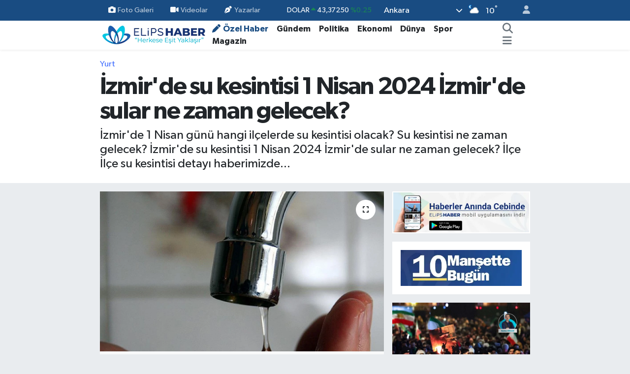

--- FILE ---
content_type: text/html;charset=UTF-8
request_url: https://www.elipshaber.com/izmirde-su-kesintisi-1-nisan-2024-izmirde-sular-ne-zaman-gelecek
body_size: 25625
content:
<!DOCTYPE html>
<html lang="tr" data-theme="flow">
<head>
<link rel="dns-prefetch" href="//www.elipshaber.com">
<link rel="dns-prefetch" href="//elipshabercom.teimg.com">
<link rel="dns-prefetch" href="//static.tebilisim.com">
<link rel="dns-prefetch" href="//cdn.p.analitik.bik.gov.tr">
<link rel="dns-prefetch" href="//www.googletagmanager.com">
<link rel="dns-prefetch" href="//jsc.idealmedia.io">
<link rel="dns-prefetch" href="//static.cdn.admatic.com.tr">
<link rel="dns-prefetch" href="//analytics.tiktok.com">
<link rel="dns-prefetch" href="//secim2024.elipshaber.com">
<link rel="dns-prefetch" href="//www.facebook.com">
<link rel="dns-prefetch" href="//www.twitter.com">
<link rel="dns-prefetch" href="//www.instagram.com">
<link rel="dns-prefetch" href="//www.linkedin.com">
<link rel="dns-prefetch" href="//www.youtube.com">
<link rel="dns-prefetch" href="//www.tiktok.com">
<link rel="dns-prefetch" href="//api.whatsapp.com">
<link rel="dns-prefetch" href="//x.com">
<link rel="dns-prefetch" href="//pinterest.com">
<link rel="dns-prefetch" href="//t.me">
<link rel="dns-prefetch" href="//play.google.com">
<link rel="dns-prefetch" href="//facebook.com">
<link rel="dns-prefetch" href="//www.pinterest.com">
<link rel="dns-prefetch" href="//tebilisim.com">
<link rel="dns-prefetch" href="//twitter.com">
<link rel="dns-prefetch" href="//pagead2.googlesyndication.com">
<link rel="dns-prefetch" href="//mc.yandex.ru">
<link rel="dns-prefetch" href="//cdn.onesignal.com">

    <meta charset="utf-8">
<title>İzmir&#039;de su kesintisi 1 Nisan 2024 İzmir&#039;de sular ne zaman gelecek? - Elips Haber</title>
<meta name="description" content="İzmir&#039;de 1 Nisan günü hangi ilçelerde su kesintisi olacak? Su kesintisi ne zaman gelecek? İzmir&#039;de su kesintisi 1 Nisan 2024 İzmir&#039;de sular ne zaman gelecek? İlçe İlçe su kesintisi detayı haberimizde...">
<meta name="keywords" content="İzmir, İzmir su kesintisi, Su kesintisi, Su kesintisi İzmir, İzmir&#039;de hangi ilçelerde sular kesilecek, İzmir İZSU, İZSU, İZSU su kesintisi, 1 Nisan İzmir su kesintisi">
<link rel="canonical" href="https://www.elipshaber.com/izmirde-su-kesintisi-1-nisan-2024-izmirde-sular-ne-zaman-gelecek">
<meta name="viewport" content="width=device-width,initial-scale=1">
<meta name="X-UA-Compatible" content="IE=edge">
<meta name="robots" content="max-image-preview:large">
<meta name="theme-color" content="#194c82">
<meta name="google-play-app" content="com.elipshaber.elipshaberV3">
<meta name="title" content="İzmir&#039;de su kesintisi 1 Nisan 2024 İzmir&#039;de sular ne zaman gelecek?">
<meta name="articleSection" content="news">
<meta name="datePublished" content="2024-04-01T09:02:00+03:00">
<meta name="dateModified" content="2024-04-01T09:02:00+03:00">
<meta name="articleAuthor" content="Haber Merkezi">
<meta name="author" content="Haber Merkezi">
<meta property="og:site_name" content="Elips Haber - &quot;Herkese eşit yaklaşır&quot;">
<meta property="og:title" content="İzmir&#039;de su kesintisi 1 Nisan 2024 İzmir&#039;de sular ne zaman gelecek?">
<meta property="og:description" content="İzmir&#039;de 1 Nisan günü hangi ilçelerde su kesintisi olacak? Su kesintisi ne zaman gelecek? İzmir&#039;de su kesintisi 1 Nisan 2024 İzmir&#039;de sular ne zaman gelecek? İlçe İlçe su kesintisi detayı haberimizde...">
<meta property="og:url" content="https://www.elipshaber.com/izmirde-su-kesintisi-1-nisan-2024-izmirde-sular-ne-zaman-gelecek">
<meta property="og:image" content="https://elipshabercom.teimg.com/elipshaber-com/uploads/2023/11/su-kesintisi/ankarada-su-kesintisi-olacak-ilceler.jpg">
<meta property="og:type" content="article">
<meta property="og:article:published_time" content="2024-04-01T09:02:00+03:00">
<meta property="og:article:modified_time" content="2024-04-01T09:02:00+03:00">
<meta name="twitter:card" content="summary_large_image">
<meta name="twitter:site" content="@elipshaber">
<meta name="twitter:title" content="İzmir&#039;de su kesintisi 1 Nisan 2024 İzmir&#039;de sular ne zaman gelecek?">
<meta name="twitter:description" content="İzmir&#039;de 1 Nisan günü hangi ilçelerde su kesintisi olacak? Su kesintisi ne zaman gelecek? İzmir&#039;de su kesintisi 1 Nisan 2024 İzmir&#039;de sular ne zaman gelecek? İlçe İlçe su kesintisi detayı haberimizde...">
<meta name="twitter:image" content="https://elipshabercom.teimg.com/elipshaber-com/uploads/2023/11/su-kesintisi/ankarada-su-kesintisi-olacak-ilceler.jpg">
<meta name="twitter:url" content="https://www.elipshaber.com/izmirde-su-kesintisi-1-nisan-2024-izmirde-sular-ne-zaman-gelecek">
<link rel="shortcut icon" type="image/x-icon" href="https://elipshabercom.teimg.com/elipshaber-com/uploads/2023/04/favicon.ico">
<link rel="manifest" href="https://www.elipshaber.com/manifest.json?v=6.6.4" />
<link rel="preload" href="https://static.tebilisim.com/flow/assets/css/font-awesome/fa-solid-900.woff2" as="font" type="font/woff2" crossorigin />
<link rel="preload" href="https://static.tebilisim.com/flow/assets/css/font-awesome/fa-brands-400.woff2" as="font" type="font/woff2" crossorigin />
<link rel="preload" href="https://static.tebilisim.com/flow/assets/css/weather-icons/font/weathericons-regular-webfont.woff2" as="font" type="font/woff2" crossorigin />
<link rel="preload" href="https://static.tebilisim.com/flow/vendor/te/fonts/gibson/Gibson-Bold.woff2" as="font" type="font/woff2" crossorigin />
<link rel="preload" href="https://static.tebilisim.com/flow/vendor/te/fonts/gibson/Gibson-BoldItalic.woff2" as="font" type="font/woff2" crossorigin />
<link rel="preload" href="https://static.tebilisim.com/flow/vendor/te/fonts/gibson/Gibson-Italic.woff2" as="font" type="font/woff2" crossorigin />
<link rel="preload" href="https://static.tebilisim.com/flow/vendor/te/fonts/gibson/Gibson-Light.woff2" as="font" type="font/woff2" crossorigin />
<link rel="preload" href="https://static.tebilisim.com/flow/vendor/te/fonts/gibson/Gibson-LightItalic.woff2" as="font" type="font/woff2" crossorigin />
<link rel="preload" href="https://static.tebilisim.com/flow/vendor/te/fonts/gibson/Gibson-SemiBold.woff2" as="font" type="font/woff2" crossorigin />
<link rel="preload" href="https://static.tebilisim.com/flow/vendor/te/fonts/gibson/Gibson-SemiBoldItalic.woff2" as="font" type="font/woff2" crossorigin />
<link rel="preload" href="https://static.tebilisim.com/flow/vendor/te/fonts/gibson/Gibson.woff2" as="font" type="font/woff2" crossorigin />


<link rel="preload" as="style" href="https://static.tebilisim.com/flow/vendor/te/fonts/gibson.css?v=6.6.4">
<link rel="stylesheet" href="https://static.tebilisim.com/flow/vendor/te/fonts/gibson.css?v=6.6.4">

<style>:root {
        --te-link-color: #333;
        --te-link-hover-color: #000;
        --te-font: "Gibson";
        --te-secondary-font: "Gibson";
        --te-h1-font-size: 50px;
        --te-color: #194c82;
        --te-hover-color: #277c89;
        --mm-ocd-width: 85%!important; /*  Mobil Menü Genişliği */
        --swiper-theme-color: var(--te-color)!important;
        --header-13-color: #ffc107;
    }</style><link rel="preload" as="style" href="https://static.tebilisim.com/flow/assets/vendor/bootstrap/css/bootstrap.min.css?v=6.6.4">
<link rel="stylesheet" href="https://static.tebilisim.com/flow/assets/vendor/bootstrap/css/bootstrap.min.css?v=6.6.4">
<link rel="preload" as="style" href="https://static.tebilisim.com/flow/assets/css/app6.6.4.min.css">
<link rel="stylesheet" href="https://static.tebilisim.com/flow/assets/css/app6.6.4.min.css">



<script type="application/ld+json">{"@context":"https:\/\/schema.org","@type":"WebSite","url":"https:\/\/www.elipshaber.com","potentialAction":{"@type":"SearchAction","target":"https:\/\/www.elipshaber.com\/arama?q={query}","query-input":"required name=query"}}</script>

<script type="application/ld+json">{"@context":"https:\/\/schema.org","@type":"NewsMediaOrganization","url":"https:\/\/www.elipshaber.com","name":"Elips Haber","logo":"https:\/\/elipshabercom.teimg.com\/elipshaber-com\/uploads\/2023\/10\/elips-haber-logo-220x40-op.png","sameAs":["https:\/\/www.facebook.com\/elipshaber","https:\/\/www.twitter.com\/elipshaber","https:\/\/www.linkedin.com\/company\/elipshaber\/","https:\/\/www.youtube.com\/@elipstv","https:\/\/www.instagram.com\/elipshaber"]}</script>

<script type="application/ld+json">{"@context":"https:\/\/schema.org","@graph":[{"@type":"SiteNavigationElement","name":"Ana Sayfa","url":"https:\/\/www.elipshaber.com","@id":"https:\/\/www.elipshaber.com"},{"@type":"SiteNavigationElement","name":"Genel","url":"https:\/\/www.elipshaber.com\/genel","@id":"https:\/\/www.elipshaber.com\/genel"},{"@type":"SiteNavigationElement","name":"G\u00fcndem","url":"https:\/\/www.elipshaber.com\/gundem","@id":"https:\/\/www.elipshaber.com\/gundem"},{"@type":"SiteNavigationElement","name":"Politika","url":"https:\/\/www.elipshaber.com\/politika","@id":"https:\/\/www.elipshaber.com\/politika"},{"@type":"SiteNavigationElement","name":"D\u00fcnya","url":"https:\/\/www.elipshaber.com\/dunya","@id":"https:\/\/www.elipshaber.com\/dunya"},{"@type":"SiteNavigationElement","name":"Sa\u011fl\u0131k","url":"https:\/\/www.elipshaber.com\/saglik","@id":"https:\/\/www.elipshaber.com\/saglik"},{"@type":"SiteNavigationElement","name":"E\u011fitim","url":"https:\/\/www.elipshaber.com\/egitim","@id":"https:\/\/www.elipshaber.com\/egitim"},{"@type":"SiteNavigationElement","name":"Ekonomi","url":"https:\/\/www.elipshaber.com\/ekonomi","@id":"https:\/\/www.elipshaber.com\/ekonomi"},{"@type":"SiteNavigationElement","name":"Spor","url":"https:\/\/www.elipshaber.com\/spor","@id":"https:\/\/www.elipshaber.com\/spor"},{"@type":"SiteNavigationElement","name":"Ya\u015fam","url":"https:\/\/www.elipshaber.com\/yasam","@id":"https:\/\/www.elipshaber.com\/yasam"},{"@type":"SiteNavigationElement","name":"Kad\u0131n","url":"https:\/\/www.elipshaber.com\/kadin","@id":"https:\/\/www.elipshaber.com\/kadin"},{"@type":"SiteNavigationElement","name":"K\u00fclt\u00fcr - Sanat","url":"https:\/\/www.elipshaber.com\/kultur-sanat","@id":"https:\/\/www.elipshaber.com\/kultur-sanat"},{"@type":"SiteNavigationElement","name":"Magazin","url":"https:\/\/www.elipshaber.com\/magazin","@id":"https:\/\/www.elipshaber.com\/magazin"},{"@type":"SiteNavigationElement","name":"Asayi\u015f","url":"https:\/\/www.elipshaber.com\/asayis","@id":"https:\/\/www.elipshaber.com\/asayis"},{"@type":"SiteNavigationElement","name":"Bilim - Teknoloji","url":"https:\/\/www.elipshaber.com\/bilim-teknoloji","@id":"https:\/\/www.elipshaber.com\/bilim-teknoloji"},{"@type":"SiteNavigationElement","name":"\u00d6zel Haber","url":"https:\/\/www.elipshaber.com\/ozel-haber","@id":"https:\/\/www.elipshaber.com\/ozel-haber"},{"@type":"SiteNavigationElement","name":"Se\u00e7im 2023","url":"https:\/\/www.elipshaber.com\/secim-2023","@id":"https:\/\/www.elipshaber.com\/secim-2023"},{"@type":"SiteNavigationElement","name":"Yurt","url":"https:\/\/www.elipshaber.com\/yurt","@id":"https:\/\/www.elipshaber.com\/yurt"},{"@type":"SiteNavigationElement","name":"\u00c7evre - \u0130klim","url":"https:\/\/www.elipshaber.com\/cevre-iklim","@id":"https:\/\/www.elipshaber.com\/cevre-iklim"},{"@type":"SiteNavigationElement","name":"G\u00fcvenlik","url":"https:\/\/www.elipshaber.com\/guvenlik","@id":"https:\/\/www.elipshaber.com\/guvenlik"},{"@type":"SiteNavigationElement","name":"Dosya Haber","url":"https:\/\/www.elipshaber.com\/dosya-haber","@id":"https:\/\/www.elipshaber.com\/dosya-haber"},{"@type":"SiteNavigationElement","name":"Resmi \u0130lanlar","url":"https:\/\/www.elipshaber.com\/resmi-ilanlar","@id":"https:\/\/www.elipshaber.com\/resmi-ilanlar"},{"@type":"SiteNavigationElement","name":"\u00c7al\u0131\u015fma Hayat\u0131","url":"https:\/\/www.elipshaber.com\/calisma-hayati","@id":"https:\/\/www.elipshaber.com\/calisma-hayati"},{"@type":"SiteNavigationElement","name":"D\u0131\u015f haberler","url":"https:\/\/www.elipshaber.com\/dis-haberler","@id":"https:\/\/www.elipshaber.com\/dis-haberler"},{"@type":"SiteNavigationElement","name":"\u0130leti\u015fim","url":"https:\/\/www.elipshaber.com\/iletisim","@id":"https:\/\/www.elipshaber.com\/iletisim"},{"@type":"SiteNavigationElement","name":"Hakk\u0131nda","url":"https:\/\/www.elipshaber.com\/hakkinda","@id":"https:\/\/www.elipshaber.com\/hakkinda"},{"@type":"SiteNavigationElement","name":"Gizlilik S\u00f6zle\u015fmesi","url":"https:\/\/www.elipshaber.com\/gizlilik-sozlesmesi","@id":"https:\/\/www.elipshaber.com\/gizlilik-sozlesmesi"},{"@type":"SiteNavigationElement","name":"Yazarlar","url":"https:\/\/www.elipshaber.com\/yazarlar","@id":"https:\/\/www.elipshaber.com\/yazarlar"},{"@type":"SiteNavigationElement","name":"Foto Galeri","url":"https:\/\/www.elipshaber.com\/foto-galeri","@id":"https:\/\/www.elipshaber.com\/foto-galeri"},{"@type":"SiteNavigationElement","name":"Video Galeri","url":"https:\/\/www.elipshaber.com\/video","@id":"https:\/\/www.elipshaber.com\/video"},{"@type":"SiteNavigationElement","name":"Biyografiler","url":"https:\/\/www.elipshaber.com\/biyografi","@id":"https:\/\/www.elipshaber.com\/biyografi"},{"@type":"SiteNavigationElement","name":"R\u00f6portajlar","url":"https:\/\/www.elipshaber.com\/roportaj","@id":"https:\/\/www.elipshaber.com\/roportaj"},{"@type":"SiteNavigationElement","name":"Anketler","url":"https:\/\/www.elipshaber.com\/anketler","@id":"https:\/\/www.elipshaber.com\/anketler"},{"@type":"SiteNavigationElement","name":"\u00c7ankaya Bug\u00fcn, Yar\u0131n ve 1 Haftal\u0131k Hava Durumu Tahmini","url":"https:\/\/www.elipshaber.com\/cankaya-hava-durumu","@id":"https:\/\/www.elipshaber.com\/cankaya-hava-durumu"},{"@type":"SiteNavigationElement","name":"\u00c7ankaya Namaz Vakitleri","url":"https:\/\/www.elipshaber.com\/cankaya-namaz-vakitleri","@id":"https:\/\/www.elipshaber.com\/cankaya-namaz-vakitleri"},{"@type":"SiteNavigationElement","name":"Puan Durumu ve Fikst\u00fcr","url":"https:\/\/www.elipshaber.com\/futbol\/super-lig-puan-durumu-ve-fikstur","@id":"https:\/\/www.elipshaber.com\/futbol\/super-lig-puan-durumu-ve-fikstur"}]}</script>

<script type="application/ld+json">{"@context":"https:\/\/schema.org","@type":"BreadcrumbList","itemListElement":[{"@type":"ListItem","position":1,"item":{"@type":"Thing","@id":"https:\/\/www.elipshaber.com","name":"Haberler"}}]}</script>
<script type="application/ld+json">{"@context":"https:\/\/schema.org","@type":"NewsArticle","headline":"\u0130zmir'de su kesintisi 1 Nisan 2024 \u0130zmir'de sular ne zaman gelecek?","articleSection":"Yurt","dateCreated":"2024-04-01T09:02:00+03:00","datePublished":"2024-04-01T09:02:00+03:00","dateModified":"2024-04-01T09:02:00+03:00","wordCount":106,"genre":"news","mainEntityOfPage":{"@type":"WebPage","@id":"https:\/\/www.elipshaber.com\/izmirde-su-kesintisi-1-nisan-2024-izmirde-sular-ne-zaman-gelecek"},"articleBody":"<p>\u0130ZSU'dan yap\u0131lan a\u00e7\u0131klamaya g\u00f6re, \u0130zmir'de su kesintisi ya\u015fanacak. Peki, sular ne zaman gelecek?<\/p>\r\n\r\n<p>Hangi il\u00e7elerde su kesintisi ya\u015fanacak? \u0130\u015fte 1 Nisan Pazartesi g\u00fcn\u00fc \u0130zmir'de su kesintisi olacak il\u00e7eler...<\/p>\r\n\r\n<h2>Bayrakl\u0131<\/h2>\r\n\r\n<table aria-describedby=\"myTableAriza_info\" id=\"myTableAriza\" role=\"grid\">\r\n <tbody id=\"suKesintileriBody\">\r\n  <tr role=\"row\">\r\n   <td>MANSURO\u011eLU MAH\r\n   <table aria-describedby=\"myTableAriza_info\" id=\"myTableAriza\" role=\"grid\">\r\n    <tbody id=\"suKesintileriBody\">\r\n     <tr role=\"row\">\r\n      <td>01.04.2024 saat 02:00 ile 10:00 aras\u0131nda yakla\u015f\u0131k 8 saat su kesintisi olacakt\u0131r.\r\n      <table aria-describedby=\"myTableAriza_info\" id=\"myTableAriza\" role=\"grid\">\r\n       <tbody id=\"suKesintileriBody\">\r\n        <tr role=\"row\">\r\n         <td>259 \u0130LE 227 KAV\u015eA\u011eI SOKAK \u0130\u00c7\u0130NDE MEYDANA GELEN \u0130\u00c7MESUYU BRAN\u015eMAN BORUSU ARIZASININ TAM\u0130R\u0130 S\u00dcRES\u0130NCE KISA S\u00dcREL\u0130 SU KES\u0130NT\u0130S\u0130 UYGULANACAK OLUP; BU KES\u0130NT\u0130DEN MANAVKUYU MAHALLES\u0130N\u0130N B\u0130R KISMI ETK\u0130LENECEKT\u0130R.<\/td>\r\n        <\/tr>\r\n        <tr role=\"row\">\r\n        <\/tr>\r\n       <\/tbody>\r\n      <\/table>\r\n      <\/td>\r\n     <\/tr>\r\n    <\/tbody>\r\n   <\/table>\r\n   <\/td>\r\n  <\/tr>\r\n <\/tbody>\r\n<\/table>\r\n\r\n<h2>Urla<\/h2>\r\n\r\n<table aria-describedby=\"myTableAriza_info\" id=\"myTableAriza\" role=\"grid\">\r\n <tbody id=\"suKesintileriBody\">\r\n  <tr role=\"row\">\r\n   <td>TORASAN, \u0130\u00c7MELER\r\n   <table aria-describedby=\"myTableAriza_info\" id=\"myTableAriza\" role=\"grid\">\r\n    <tbody id=\"suKesintileriBody\">\r\n     <tr role=\"row\">\r\n      <td>01.04.2024 saat 08:50 ile 13:00 aras\u0131nda yakla\u015f\u0131k 4 saat 10 dakika su kesintisi olacakt\u0131r.<\/td>\r\n     <\/tr>\r\n    <\/tbody>\r\n   <\/table>\r\n   <\/td>\r\n  <\/tr>\r\n <\/tbody>\r\n<\/table>","description":"\u0130zmir'de 1 Nisan g\u00fcn\u00fc hangi il\u00e7elerde su kesintisi olacak? Su kesintisi ne zaman gelecek? \u0130zmir'de su kesintisi 1 Nisan 2024 \u0130zmir'de sular ne zaman gelecek? \u0130l\u00e7e \u0130l\u00e7e su kesintisi detay\u0131 haberimizde...","inLanguage":"tr-TR","keywords":["\u0130zmir","\u0130zmir su kesintisi","Su kesintisi","Su kesintisi \u0130zmir","\u0130zmir'de hangi il\u00e7elerde sular kesilecek","\u0130zmir \u0130ZSU","\u0130ZSU","\u0130ZSU su kesintisi","1 Nisan \u0130zmir su kesintisi"],"image":{"@type":"ImageObject","url":"https:\/\/elipshabercom.teimg.com\/crop\/1280x720\/elipshaber-com\/uploads\/2023\/11\/su-kesintisi\/ankarada-su-kesintisi-olacak-ilceler.jpg","width":"1280","height":"720","caption":"\u0130zmir'de su kesintisi 1 Nisan 2024 \u0130zmir'de sular ne zaman gelecek?"},"publishingPrinciples":"https:\/\/www.elipshaber.com\/gizlilik-sozlesmesi","isFamilyFriendly":"http:\/\/schema.org\/True","isAccessibleForFree":"http:\/\/schema.org\/True","publisher":{"@type":"Organization","name":"Elips Haber","image":"https:\/\/elipshabercom.teimg.com\/elipshaber-com\/uploads\/2023\/10\/elips-haber-logo-220x40-op.png","logo":{"@type":"ImageObject","url":"https:\/\/elipshabercom.teimg.com\/elipshaber-com\/uploads\/2023\/10\/elips-haber-logo-220x40-op.png","width":"640","height":"375"}},"author":{"@type":"Person","name":"\u015eevval Dalg\u0131\u00e7","honorificPrefix":"","jobTitle":"","url":null}}</script>




<script type="0c54dbdfe9d16c64381a3bdd-text/javascript">!function(){var t=document.createElement("script");t.setAttribute("src",'https://cdn.p.analitik.bik.gov.tr/tracker'+(typeof Intl!=="undefined"?(typeof (Intl||"").PluralRules!=="undefined"?'1':typeof Promise!=="undefined"?'2':typeof MutationObserver!=='undefined'?'3':'4'):'4')+'.js'),t.setAttribute("data-website-id","f3fbebcb-902c-44fe-a5be-24261e0ea19e"),t.setAttribute("data-host-url",'//f3fbebcb-902c-44fe-a5be-24261e0ea19e.collector.p.analitik.bik.gov.tr'),document.head.appendChild(t)}();</script>
<style>
.mega-menu {z-index: 9999 !important;}
@media screen and (min-width: 1620px) {
    .container {width: 1280px!important; max-width: 1280px!important;}
    #ad_36 {margin-right: 15px !important;}
    #ad_9 {margin-left: 15px !important;}
}

@media screen and (min-width: 1325px) and (max-width: 1620px) {
    .container {width: 1100px!important; max-width: 1100px!important;}
    #ad_36 {margin-right: 100px !important;}
    #ad_9 {margin-left: 100px !important;}
}
@media screen and (min-width: 1295px) and (max-width: 1325px) {
    .container {width: 990px!important; max-width: 990px!important;}
    #ad_36 {margin-right: 165px !important;}
    #ad_9 {margin-left: 165px !important;}
}
@media screen and (min-width: 1200px) and (max-width: 1295px) {
    .container {width: 900px!important; max-width: 900px!important;}
    #ad_36 {margin-right: 210px !important;}
    #ad_9 {margin-left: 210px !important;}

}
</style><meta name="msvalidate.01" content="A68926C202EB38187814F17233F149E5" />
<meta name="p:domain_verify" content="d63dc738fe785369b1dacbf64b0bac24"/>
<meta name="yandex-verification" content="7dc4a873753013d0" />
<meta name="follow.it-verification-code" content="5GzuLk1Cjw6xCLKF5qdM"/>
<meta name="pressbay-verify" content="4WP2IIJr5GUHgIVkcqAG">

<!-- Google Tag Manager -->
<script type="0c54dbdfe9d16c64381a3bdd-text/javascript">(function(w,d,s,l,i){w[l]=w[l]||[];w[l].push({'gtm.start':
new Date().getTime(),event:'gtm.js'});var f=d.getElementsByTagName(s)[0],
j=d.createElement(s),dl=l!='dataLayer'?'&l='+l:'';j.async=true;j.src=
'https://www.googletagmanager.com/gtm.js?id='+i+dl;f.parentNode.insertBefore(j,f);
})(window,document,'script','dataLayer','GTM-MDD4BPHM');</script>
<!-- End Google Tag Manager -->

<script src="https://jsc.idealmedia.io/site/898445.js" async type="0c54dbdfe9d16c64381a3bdd-text/javascript"></script>

<!-- Admatic BACKFILL ads START -->
<script type="0c54dbdfe9d16c64381a3bdd-text/javascript" async src="https://static.cdn.admatic.com.tr/dist/gpt.min.js?id=NID-193433889"></script>
<!-- Admatic BACKFILL ads END --> 

<!-- TikTok Pixel Code Start -->
<script type="0c54dbdfe9d16c64381a3bdd-text/javascript">
!function (w, d, t) {
  w.TiktokAnalyticsObject=t;var ttq=w[t]=w[t]||[];ttq.methods=["page","track","identify","instances","debug","on","off","once","ready","alias","group","enableCookie","disableCookie","holdConsent","revokeConsent","grantConsent"],ttq.setAndDefer=function(t,e){t[e]=function(){t.push([e].concat(Array.prototype.slice.call(arguments,0)))}};for(var i=0;i<ttq.methods.length;i++)ttq.setAndDefer(ttq,ttq.methods[i]);ttq.instance=function(t){for(
var e=ttq._i[t]||[],n=0;n<ttq.methods.length;n++)ttq.setAndDefer(e,ttq.methods[n]);return e},ttq.load=function(e,n){var r="https://analytics.tiktok.com/i18n/pixel/events.js",o=n&&n.partner;ttq._i=ttq._i||{},ttq._i[e]=[],ttq._i[e]._u=r,ttq._t=ttq._t||{},ttq._t[e]=+new Date,ttq._o=ttq._o||{},ttq._o[e]=n||{};n=document.createElement("script")
;n.type="text/javascript",n.async=!0,n.src=r+"?sdkid="+e+"&lib="+t;e=document.getElementsByTagName("script")[0];e.parentNode.insertBefore(n,e)};
  ttq.load('CRMJC1BC77U9Q4TC41A0');
  ttq.page();
}(window, document, 'ttq');
</script>
<!-- TikTok Pixel Code End -->



<script async data-cfasync="false"
	src="https://www.googletagmanager.com/gtag/js?id=G-D1M913REME"></script>
<script data-cfasync="false">
	window.dataLayer = window.dataLayer || [];
	  function gtag(){dataLayer.push(arguments);}
	  gtag('js', new Date());
	  gtag('config', 'G-D1M913REME');
</script>




</head>




<body class="d-flex flex-column min-vh-100">

    
    

    <header class="header-4">
    <div class="top-header d-none d-lg-block">
        <div class="container">
            <div class="d-flex justify-content-between align-items-center">

                <ul  class="top-menu nav small sticky-top">
        <li class="nav-item   ">
        <a href="/foto-galeri" class="nav-link pe-3" target="_self" title="Foto Galeri"><i class="fa fa-camera me-1 text-light mr-1"></i>Foto Galeri</a>
        
    </li>
        <li class="nav-item   ">
        <a href="https://www.elipshaber.com/video" class="nav-link pe-3" target="_self" title="Videolar"><i class="fa fa-video me-1 text-light mr-1"></i>Videolar</a>
        
    </li>
        <li class="nav-item   ">
        <a href="/yazarlar" class="nav-link pe-3" target="_self" title="Yazarlar"><i class="fa fa-pen-nib me-1 text-light mr-1"></i>Yazarlar</a>
        
    </li>
    </ul>


                                    <div class="position-relative overflow-hidden ms-auto text-end" style="height: 36px;">
                        <!-- PİYASALAR -->
        <div class="newsticker mini small">
        <ul class="newsticker__list list-unstyled" data-header="4">
            <li class="newsticker__item col dolar">DOLAR
                <span class="text-success"><i class="fa fa-caret-up"></i></span>
                <span class="value">43,37250</span>
                <span class="text-success">%0.25</span>
            </li>
            <li class="newsticker__item col euro">EURO
                <span class="text-success"><i class="fa fa-caret-up"></i></span>
                <span class="value">51,32790</span>
                <span class="text-success">%0.73</span>
            </li>
            <li class="newsticker__item col euro">STERLİN
                <span class="text-success"><i class="fa fa-caret-up"></i></span>
                <span class="value">59,22610</span>
                <span class="text-success">%1.15</span>
            </li>
            <li class="newsticker__item col altin">G.ALTIN
                <span class="text-success"><i class="fa fa-caret-minus"></i></span>
                <span class="value">6945,51000</span>
                <span class="text-success">%0</span>
            </li>
            <li class="newsticker__item col bist">BİST100
                <span class="text-success"><i class="fa fa-caret-up"></i></span>
                <span class="value">12.993,00</span>
                <span class="text-success">%110</span>
            </li>
            <li class="newsticker__item col btc">BITCOIN
                <span class="text-danger"><i class="fa fa-caret-down"></i></span>
                <span class="value">87.704,53</span>
                <span class="text-danger">%-1.71</span>
            </li>
        </ul>
    </div>
    

                    </div>
                    <div class="d-flex justify-content-end align-items-center text-light ms-4 weather-widget mini">
                        <!-- HAVA DURUMU -->

<input type="hidden" name="widget_setting_weathercity" value="39.78052450,32.71813750" />

            <div class="weather d-none d-xl-block me-2" data-header="4">
            <div class="custom-selectbox text-white" onclick="if (!window.__cfRLUnblockHandlers) return false; toggleDropdown(this)" style="width: 100%" data-cf-modified-0c54dbdfe9d16c64381a3bdd-="">
    <div class="d-flex justify-content-between align-items-center">
        <span style="">Ankara</span>
        <i class="fas fa-chevron-down" style="font-size: 14px"></i>
    </div>
    <ul class="bg-white text-dark overflow-widget" style="min-height: 100px; max-height: 300px">
                        <li>
            <a href="https://www.elipshaber.com/adana-hava-durumu" title="Adana Hava Durumu" class="text-dark">
                Adana
            </a>
        </li>
                        <li>
            <a href="https://www.elipshaber.com/adiyaman-hava-durumu" title="Adıyaman Hava Durumu" class="text-dark">
                Adıyaman
            </a>
        </li>
                        <li>
            <a href="https://www.elipshaber.com/afyonkarahisar-hava-durumu" title="Afyonkarahisar Hava Durumu" class="text-dark">
                Afyonkarahisar
            </a>
        </li>
                        <li>
            <a href="https://www.elipshaber.com/agri-hava-durumu" title="Ağrı Hava Durumu" class="text-dark">
                Ağrı
            </a>
        </li>
                        <li>
            <a href="https://www.elipshaber.com/aksaray-hava-durumu" title="Aksaray Hava Durumu" class="text-dark">
                Aksaray
            </a>
        </li>
                        <li>
            <a href="https://www.elipshaber.com/amasya-hava-durumu" title="Amasya Hava Durumu" class="text-dark">
                Amasya
            </a>
        </li>
                        <li>
            <a href="https://www.elipshaber.com/ankara-hava-durumu" title="Ankara Hava Durumu" class="text-dark">
                Ankara
            </a>
        </li>
                        <li>
            <a href="https://www.elipshaber.com/antalya-hava-durumu" title="Antalya Hava Durumu" class="text-dark">
                Antalya
            </a>
        </li>
                        <li>
            <a href="https://www.elipshaber.com/ardahan-hava-durumu" title="Ardahan Hava Durumu" class="text-dark">
                Ardahan
            </a>
        </li>
                        <li>
            <a href="https://www.elipshaber.com/artvin-hava-durumu" title="Artvin Hava Durumu" class="text-dark">
                Artvin
            </a>
        </li>
                        <li>
            <a href="https://www.elipshaber.com/aydin-hava-durumu" title="Aydın Hava Durumu" class="text-dark">
                Aydın
            </a>
        </li>
                        <li>
            <a href="https://www.elipshaber.com/balikesir-hava-durumu" title="Balıkesir Hava Durumu" class="text-dark">
                Balıkesir
            </a>
        </li>
                        <li>
            <a href="https://www.elipshaber.com/bartin-hava-durumu" title="Bartın Hava Durumu" class="text-dark">
                Bartın
            </a>
        </li>
                        <li>
            <a href="https://www.elipshaber.com/batman-hava-durumu" title="Batman Hava Durumu" class="text-dark">
                Batman
            </a>
        </li>
                        <li>
            <a href="https://www.elipshaber.com/bayburt-hava-durumu" title="Bayburt Hava Durumu" class="text-dark">
                Bayburt
            </a>
        </li>
                        <li>
            <a href="https://www.elipshaber.com/bilecik-hava-durumu" title="Bilecik Hava Durumu" class="text-dark">
                Bilecik
            </a>
        </li>
                        <li>
            <a href="https://www.elipshaber.com/bingol-hava-durumu" title="Bingöl Hava Durumu" class="text-dark">
                Bingöl
            </a>
        </li>
                        <li>
            <a href="https://www.elipshaber.com/bitlis-hava-durumu" title="Bitlis Hava Durumu" class="text-dark">
                Bitlis
            </a>
        </li>
                        <li>
            <a href="https://www.elipshaber.com/bolu-hava-durumu" title="Bolu Hava Durumu" class="text-dark">
                Bolu
            </a>
        </li>
                        <li>
            <a href="https://www.elipshaber.com/burdur-hava-durumu" title="Burdur Hava Durumu" class="text-dark">
                Burdur
            </a>
        </li>
                        <li>
            <a href="https://www.elipshaber.com/bursa-hava-durumu" title="Bursa Hava Durumu" class="text-dark">
                Bursa
            </a>
        </li>
                        <li>
            <a href="https://www.elipshaber.com/canakkale-hava-durumu" title="Çanakkale Hava Durumu" class="text-dark">
                Çanakkale
            </a>
        </li>
                        <li>
            <a href="https://www.elipshaber.com/cankiri-hava-durumu" title="Çankırı Hava Durumu" class="text-dark">
                Çankırı
            </a>
        </li>
                        <li>
            <a href="https://www.elipshaber.com/corum-hava-durumu" title="Çorum Hava Durumu" class="text-dark">
                Çorum
            </a>
        </li>
                        <li>
            <a href="https://www.elipshaber.com/denizli-hava-durumu" title="Denizli Hava Durumu" class="text-dark">
                Denizli
            </a>
        </li>
                        <li>
            <a href="https://www.elipshaber.com/diyarbakir-hava-durumu" title="Diyarbakır Hava Durumu" class="text-dark">
                Diyarbakır
            </a>
        </li>
                        <li>
            <a href="https://www.elipshaber.com/duzce-hava-durumu" title="Düzce Hava Durumu" class="text-dark">
                Düzce
            </a>
        </li>
                        <li>
            <a href="https://www.elipshaber.com/edirne-hava-durumu" title="Edirne Hava Durumu" class="text-dark">
                Edirne
            </a>
        </li>
                        <li>
            <a href="https://www.elipshaber.com/elazig-hava-durumu" title="Elazığ Hava Durumu" class="text-dark">
                Elazığ
            </a>
        </li>
                        <li>
            <a href="https://www.elipshaber.com/erzincan-hava-durumu" title="Erzincan Hava Durumu" class="text-dark">
                Erzincan
            </a>
        </li>
                        <li>
            <a href="https://www.elipshaber.com/erzurum-hava-durumu" title="Erzurum Hava Durumu" class="text-dark">
                Erzurum
            </a>
        </li>
                        <li>
            <a href="https://www.elipshaber.com/eskisehir-hava-durumu" title="Eskişehir Hava Durumu" class="text-dark">
                Eskişehir
            </a>
        </li>
                        <li>
            <a href="https://www.elipshaber.com/gaziantep-hava-durumu" title="Gaziantep Hava Durumu" class="text-dark">
                Gaziantep
            </a>
        </li>
                        <li>
            <a href="https://www.elipshaber.com/giresun-hava-durumu" title="Giresun Hava Durumu" class="text-dark">
                Giresun
            </a>
        </li>
                        <li>
            <a href="https://www.elipshaber.com/gumushane-hava-durumu" title="Gümüşhane Hava Durumu" class="text-dark">
                Gümüşhane
            </a>
        </li>
                        <li>
            <a href="https://www.elipshaber.com/hakkari-hava-durumu" title="Hakkâri Hava Durumu" class="text-dark">
                Hakkâri
            </a>
        </li>
                        <li>
            <a href="https://www.elipshaber.com/hatay-hava-durumu" title="Hatay Hava Durumu" class="text-dark">
                Hatay
            </a>
        </li>
                        <li>
            <a href="https://www.elipshaber.com/igdir-hava-durumu" title="Iğdır Hava Durumu" class="text-dark">
                Iğdır
            </a>
        </li>
                        <li>
            <a href="https://www.elipshaber.com/isparta-hava-durumu" title="Isparta Hava Durumu" class="text-dark">
                Isparta
            </a>
        </li>
                        <li>
            <a href="https://www.elipshaber.com/istanbul-hava-durumu" title="İstanbul Hava Durumu" class="text-dark">
                İstanbul
            </a>
        </li>
                        <li>
            <a href="https://www.elipshaber.com/izmir-hava-durumu" title="İzmir Hava Durumu" class="text-dark">
                İzmir
            </a>
        </li>
                        <li>
            <a href="https://www.elipshaber.com/kahramanmaras-hava-durumu" title="Kahramanmaraş Hava Durumu" class="text-dark">
                Kahramanmaraş
            </a>
        </li>
                        <li>
            <a href="https://www.elipshaber.com/karabuk-hava-durumu" title="Karabük Hava Durumu" class="text-dark">
                Karabük
            </a>
        </li>
                        <li>
            <a href="https://www.elipshaber.com/karaman-hava-durumu" title="Karaman Hava Durumu" class="text-dark">
                Karaman
            </a>
        </li>
                        <li>
            <a href="https://www.elipshaber.com/kars-hava-durumu" title="Kars Hava Durumu" class="text-dark">
                Kars
            </a>
        </li>
                        <li>
            <a href="https://www.elipshaber.com/kastamonu-hava-durumu" title="Kastamonu Hava Durumu" class="text-dark">
                Kastamonu
            </a>
        </li>
                        <li>
            <a href="https://www.elipshaber.com/kayseri-hava-durumu" title="Kayseri Hava Durumu" class="text-dark">
                Kayseri
            </a>
        </li>
                        <li>
            <a href="https://www.elipshaber.com/kilis-hava-durumu" title="Kilis Hava Durumu" class="text-dark">
                Kilis
            </a>
        </li>
                        <li>
            <a href="https://www.elipshaber.com/kirikkale-hava-durumu" title="Kırıkkale Hava Durumu" class="text-dark">
                Kırıkkale
            </a>
        </li>
                        <li>
            <a href="https://www.elipshaber.com/kirklareli-hava-durumu" title="Kırklareli Hava Durumu" class="text-dark">
                Kırklareli
            </a>
        </li>
                        <li>
            <a href="https://www.elipshaber.com/kirsehir-hava-durumu" title="Kırşehir Hava Durumu" class="text-dark">
                Kırşehir
            </a>
        </li>
                        <li>
            <a href="https://www.elipshaber.com/kocaeli-hava-durumu" title="Kocaeli Hava Durumu" class="text-dark">
                Kocaeli
            </a>
        </li>
                        <li>
            <a href="https://www.elipshaber.com/konya-hava-durumu" title="Konya Hava Durumu" class="text-dark">
                Konya
            </a>
        </li>
                        <li>
            <a href="https://www.elipshaber.com/kutahya-hava-durumu" title="Kütahya Hava Durumu" class="text-dark">
                Kütahya
            </a>
        </li>
                        <li>
            <a href="https://www.elipshaber.com/malatya-hava-durumu" title="Malatya Hava Durumu" class="text-dark">
                Malatya
            </a>
        </li>
                        <li>
            <a href="https://www.elipshaber.com/manisa-hava-durumu" title="Manisa Hava Durumu" class="text-dark">
                Manisa
            </a>
        </li>
                        <li>
            <a href="https://www.elipshaber.com/mardin-hava-durumu" title="Mardin Hava Durumu" class="text-dark">
                Mardin
            </a>
        </li>
                        <li>
            <a href="https://www.elipshaber.com/mersin-hava-durumu" title="Mersin Hava Durumu" class="text-dark">
                Mersin
            </a>
        </li>
                        <li>
            <a href="https://www.elipshaber.com/mugla-hava-durumu" title="Muğla Hava Durumu" class="text-dark">
                Muğla
            </a>
        </li>
                        <li>
            <a href="https://www.elipshaber.com/mus-hava-durumu" title="Muş Hava Durumu" class="text-dark">
                Muş
            </a>
        </li>
                        <li>
            <a href="https://www.elipshaber.com/nevsehir-hava-durumu" title="Nevşehir Hava Durumu" class="text-dark">
                Nevşehir
            </a>
        </li>
                        <li>
            <a href="https://www.elipshaber.com/nigde-hava-durumu" title="Niğde Hava Durumu" class="text-dark">
                Niğde
            </a>
        </li>
                        <li>
            <a href="https://www.elipshaber.com/ordu-hava-durumu" title="Ordu Hava Durumu" class="text-dark">
                Ordu
            </a>
        </li>
                        <li>
            <a href="https://www.elipshaber.com/osmaniye-hava-durumu" title="Osmaniye Hava Durumu" class="text-dark">
                Osmaniye
            </a>
        </li>
                        <li>
            <a href="https://www.elipshaber.com/rize-hava-durumu" title="Rize Hava Durumu" class="text-dark">
                Rize
            </a>
        </li>
                        <li>
            <a href="https://www.elipshaber.com/sakarya-hava-durumu" title="Sakarya Hava Durumu" class="text-dark">
                Sakarya
            </a>
        </li>
                        <li>
            <a href="https://www.elipshaber.com/samsun-hava-durumu" title="Samsun Hava Durumu" class="text-dark">
                Samsun
            </a>
        </li>
                        <li>
            <a href="https://www.elipshaber.com/sanliurfa-hava-durumu" title="Şanlıurfa Hava Durumu" class="text-dark">
                Şanlıurfa
            </a>
        </li>
                        <li>
            <a href="https://www.elipshaber.com/siirt-hava-durumu" title="Siirt Hava Durumu" class="text-dark">
                Siirt
            </a>
        </li>
                        <li>
            <a href="https://www.elipshaber.com/sinop-hava-durumu" title="Sinop Hava Durumu" class="text-dark">
                Sinop
            </a>
        </li>
                        <li>
            <a href="https://www.elipshaber.com/sivas-hava-durumu" title="Sivas Hava Durumu" class="text-dark">
                Sivas
            </a>
        </li>
                        <li>
            <a href="https://www.elipshaber.com/sirnak-hava-durumu" title="Şırnak Hava Durumu" class="text-dark">
                Şırnak
            </a>
        </li>
                        <li>
            <a href="https://www.elipshaber.com/tekirdag-hava-durumu" title="Tekirdağ Hava Durumu" class="text-dark">
                Tekirdağ
            </a>
        </li>
                        <li>
            <a href="https://www.elipshaber.com/tokat-hava-durumu" title="Tokat Hava Durumu" class="text-dark">
                Tokat
            </a>
        </li>
                        <li>
            <a href="https://www.elipshaber.com/trabzon-hava-durumu" title="Trabzon Hava Durumu" class="text-dark">
                Trabzon
            </a>
        </li>
                        <li>
            <a href="https://www.elipshaber.com/tunceli-hava-durumu" title="Tunceli Hava Durumu" class="text-dark">
                Tunceli
            </a>
        </li>
                        <li>
            <a href="https://www.elipshaber.com/usak-hava-durumu" title="Uşak Hava Durumu" class="text-dark">
                Uşak
            </a>
        </li>
                        <li>
            <a href="https://www.elipshaber.com/van-hava-durumu" title="Van Hava Durumu" class="text-dark">
                Van
            </a>
        </li>
                        <li>
            <a href="https://www.elipshaber.com/yalova-hava-durumu" title="Yalova Hava Durumu" class="text-dark">
                Yalova
            </a>
        </li>
                        <li>
            <a href="https://www.elipshaber.com/yozgat-hava-durumu" title="Yozgat Hava Durumu" class="text-dark">
                Yozgat
            </a>
        </li>
                        <li>
            <a href="https://www.elipshaber.com/zonguldak-hava-durumu" title="Zonguldak Hava Durumu" class="text-dark">
                Zonguldak
            </a>
        </li>
            </ul>
</div>

        </div>
        <div class="d-none d-xl-block" data-header="4">
            <span class="lead me-2">
                <img src="//cdn.weatherapi.com/weather/64x64/night/116.png" class="condition" width="26" height="26" alt="10" />
            </span>
            <span class="degree text-white">10</span><sup class="text-white">°</sup>
        </div>
    
<div data-location='{"city":"TUXX0014"}' class="d-none"></div>


                    </div>
                                <ul class="nav ms-4">
                    <li class="nav-item ms-2"><a class="nav-link pe-0" href="/member/login" title="Üyelik Girişi" target="_blank"><i class="fa fa-user"></i></a></li>
                </ul>
            </div>
        </div>
    </div>
    <nav class="main-menu navbar navbar-expand-lg bg-white shadow-sm py-1">
        <div class="container">
            <div class="d-lg-none">
                <a href="#menu" title="Ana Menü"><i class="fa fa-bars fa-lg"></i></a>
            </div>
            <div>
                                <a class="navbar-brand me-0" href="/" title="Elips Haber - &quot;Herkese eşit yaklaşır&quot;">
                    <img src="https://elipshabercom.teimg.com/elipshaber-com/uploads/2023/10/elips-haber-logo-220x40-op.png" alt="Elips Haber - &quot;Herkese eşit yaklaşır&quot;" width="220" height="40" class="light-mode img-fluid flow-logo">
<img src="https://elipshabercom.teimg.com/elipshaber-com/uploads/2023/10/elips-haber-logo-220x40-op.png" alt="Elips Haber - &quot;Herkese eşit yaklaşır&quot;" width="220" height="40" class="dark-mode img-fluid flow-logo d-none">

                </a>
                            </div>
            <div class="d-none d-lg-block">
                <ul  class="nav fw-semibold">
        <li class="nav-item   ">
        <a href="/ozel-haber" class="nav-link elips-menu-link" target="_self" title="Özel Haber"><i class="fa fa-pen me-1 elips-menu-link mr-1"></i>Özel Haber</a>
        
    </li>
        <li class="nav-item   ">
        <a href="/gundem" class="nav-link text-dark" target="_self" title="Gündem">Gündem</a>
        
    </li>
        <li class="nav-item   ">
        <a href="/politika" class="nav-link text-dark" target="_self" title="Politika">Politika</a>
        
    </li>
        <li class="nav-item   ">
        <a href="/ekonomi" class="nav-link text-dark" target="_self" title="Ekonomi">Ekonomi</a>
        
    </li>
        <li class="nav-item   ">
        <a href="/dunya" class="nav-link text-dark" target="_self" title="Dünya">Dünya</a>
        
    </li>
        <li class="nav-item   ">
        <a href="/spor" class="nav-link text-dark" target="_self" title="Spor">Spor</a>
        
    </li>
        <li class="nav-item   ">
        <a href="/magazin" class="nav-link text-dark" target="_self" title="Magazin">Magazin</a>
        
    </li>
    </ul>

            </div>
            <ul class="navigation-menu nav d-flex align-items-center">
                <li class="nav-item">
                    <a href="/arama" class="nav-link" title="Ara">
                        <i class="fa fa-search fa-lg text-secondary"></i>
                    </a>
                </li>
                
                <li class="nav-item dropdown d-none d-lg-block position-static">
                    <a class="nav-link p-0 ms-2 text-secondary" data-bs-toggle="dropdown" href="#" aria-haspopup="true" aria-expanded="false" title="Ana Menü"><i class="fa fa-bars fa-lg"></i></a>
                    <div class="mega-menu dropdown-menu dropdown-menu-end text-capitalize shadow-lg border-0 rounded-0">

    <div class="row g-3 small p-3">

                <div class="col">
            <div class="extra-sections bg-light p-3 border">
                <a href="https://www.elipshaber.com/ankara-nobetci-eczaneler" title="Nöbetçi Eczaneler" class="d-block border-bottom pb-2 mb-2" target="_self"><i class="fa-solid fa-capsules me-2"></i>Nöbetçi Eczaneler</a>
<a href="https://www.elipshaber.com/ankara-hava-durumu" title="Hava Durumu" class="d-block border-bottom pb-2 mb-2" target="_self"><i class="fa-solid fa-cloud-sun me-2"></i>Hava Durumu</a>
<a href="https://www.elipshaber.com/ankara-namaz-vakitleri" title="Namaz Vakitleri" class="d-block border-bottom pb-2 mb-2" target="_self"><i class="fa-solid fa-mosque me-2"></i>Namaz Vakitleri</a>
<a href="https://www.elipshaber.com/ankara-trafik-durumu" title="Trafik Durumu" class="d-block border-bottom pb-2 mb-2" target="_self"><i class="fa-solid fa-car me-2"></i>Trafik Durumu</a>
<a href="https://www.elipshaber.com/futbol/super-lig-puan-durumu-ve-fikstur" title="Süper Lig Puan Durumu ve Fikstür" class="d-block border-bottom pb-2 mb-2" target="_self"><i class="fa-solid fa-chart-bar me-2"></i>Süper Lig Puan Durumu ve Fikstür</a>
<a href="https://www.elipshaber.com/tum-mansetler" title="Tüm Manşetler" class="d-block border-bottom pb-2 mb-2" target="_self"><i class="fa-solid fa-newspaper me-2"></i>Tüm Manşetler</a>
<a href="https://www.elipshaber.com/sondakika-haberleri" title="Son Dakika Haberleri" class="d-block border-bottom pb-2 mb-2" target="_self"><i class="fa-solid fa-bell me-2"></i>Son Dakika Haberleri</a>

            </div>
        </div>
        
        <div class="col">
        <a href="/ozel-haber" class="d-block border-bottom  pb-2 mb-2" target="_self" title="Özel Haber">Özel Haber</a>
            <a href="/asayis" class="d-block border-bottom  pb-2 mb-2" target="_self" title="Asayiş">Asayiş</a>
            <a href="/bilim-teknoloji" class="d-block border-bottom  pb-2 mb-2" target="_self" title="Bilim - Teknoloji">Bilim - Teknoloji</a>
            <a href="/cevre-iklim" class="d-block border-bottom  pb-2 mb-2" target="_self" title="Çevre - İklim">Çevre - İklim</a>
            <a href="/dunya" class="d-block border-bottom  pb-2 mb-2" target="_self" title="Dünya">Dünya</a>
            <a href="/egitim" class="d-block border-bottom  pb-2 mb-2" target="_self" title="Eğitim">Eğitim</a>
            <a href="/ekonomi" class="d-block  pb-2 mb-2" target="_self" title="Ekonomi">Ekonomi</a>
        </div><div class="col">
            <a href="/gundem" class="d-block border-bottom  pb-2 mb-2" target="_self" title="Gündem">Gündem</a>
            <a href="/kultur-sanat" class="d-block border-bottom  pb-2 mb-2" target="_self" title="Kültür - Sanat">Kültür - Sanat</a>
            <a href="/magazin" class="d-block border-bottom  pb-2 mb-2" target="_self" title="Magazin">Magazin</a>
            <a href="/politika" class="d-block border-bottom  pb-2 mb-2" target="_self" title="Politika">Politika</a>
            <a href="/saglik" class="d-block border-bottom  pb-2 mb-2" target="_self" title="Sağlık">Sağlık</a>
            <a href="/spor" class="d-block border-bottom  pb-2 mb-2" target="_self" title="Spor">Spor</a>
            <a href="/yasam" class="d-block  pb-2 mb-2" target="_self" title="Yaşam">Yaşam</a>
        </div><div class="col">
            <a href="/calisma-hayati" class="d-block border-bottom  pb-2 mb-2" target="_self" title="Çalışma Hayatı">Çalışma Hayatı</a>
            <a href="/kadin" class="d-block border-bottom  pb-2 mb-2" target="_self" title="Kadın">Kadın</a>
            <a href="/yurt" class="d-block border-bottom  pb-2 mb-2" target="_self" title="Yurt">Yurt</a>
            <a href="https://secim2024.elipshaber.com/" class="d-block border-bottom  pb-2 mb-2" target="_blank" title="2024 Seçim Sonuçları"><i class="mr-2 fa fa-chart-pie me-1"></i>2024 Seçim Sonuçları</a>
        </div>


    </div>

    <div class="p-3 bg-light">
                <a class="me-3"
            href="https://www.facebook.com/elipshaber" target="_blank" rel="nofollow noreferrer noopener"><i class="fab fa-facebook me-2 text-navy"></i> Facebook</a>
                        <a class="me-3"
            href="https://www.twitter.com/elipshaber" target="_blank" rel="nofollow noreferrer noopener"><i class="fab fa-x-twitter "></i> Twitter</a>
                        <a class="me-3"
            href="https://www.instagram.com/elipshaber" target="_blank" rel="nofollow noreferrer noopener"><i class="fab fa-instagram me-2 text-magenta"></i> Instagram</a>
                        <a class="me-3"
            href="https://www.linkedin.com/company/elipshaber/" target="_blank" rel="nofollow noreferrer noopener"><i class="fab fa-linkedin me-2 text-navy"></i> Linkedin</a>
                        <a class="me-3"
            href="https://www.youtube.com/@elipstv" target="_blank" rel="nofollow noreferrer noopener"><i class="fab fa-youtube me-2 text-danger"></i> Youtube</a>
                        <a class="me-3"
            href="https://www.tiktok.com/@elipstv" target="_blank" rel="nofollow noreferrer noopener"><i class="fa-brands fa-tiktok me-1 text-dark"></i> Tiktok</a>
                                        <a class="" href="https://api.whatsapp.com/send?phone=905324790280" title="Whatsapp" rel="nofollow noreferrer noopener"><i
            class="fab fa-whatsapp me-2 text-navy"></i> WhatsApp İhbar Hattı</a>    </div>

    <div class="mega-menu-footer p-2 bg-te-color">
        <a class="dropdown-item text-white" href="/kunye" title="Künye / İletişim"><i class="fa fa-id-card me-2"></i> Künye / İletişim</a>
        <a class="dropdown-item text-white" href="/iletisim" title="Bize Ulaşın"><i class="fa fa-envelope me-2"></i> Bize Ulaşın</a>
        <a class="dropdown-item text-white" href="/rss-baglantilari" title="RSS Bağlantıları"><i class="fa fa-rss me-2"></i> RSS Bağlantıları</a>
        <a class="dropdown-item text-white" href="/member/login" title="Üyelik Girişi"><i class="fa fa-user me-2"></i> Üyelik Girişi</a>
    </div>


</div>

                </li>
            </ul>
        </div>
    </nav>
    <ul  class="mobile-categories d-lg-none list-inline bg-white">
        <li class="list-inline-item">
        <a href="/ozel-haber" class="elips-menu-link" target="_self" title="Özel Haber">
        <i class="fa fa-pen me-1"></i>        Özel Haber
        </a>
    </li>
        <li class="list-inline-item">
        <a href="/gundem" class="text-dark" target="_self" title="Gündem">
                Gündem
        </a>
    </li>
        <li class="list-inline-item">
        <a href="/politika" class="text-dark" target="_self" title="Politika">
                Politika
        </a>
    </li>
        <li class="list-inline-item">
        <a href="/ekonomi" class="text-dark" target="_self" title="Ekonomi">
                Ekonomi
        </a>
    </li>
        <li class="list-inline-item">
        <a href="/dunya" class="text-dark" target="_self" title="Dünya">
                Dünya
        </a>
    </li>
        <li class="list-inline-item">
        <a href="/spor" class="text-dark" target="_self" title="Spor">
                Spor
        </a>
    </li>
        <li class="list-inline-item">
        <a href="/magazin" class="text-dark" target="_self" title="Magazin">
                Magazin
        </a>
    </li>
    </ul>


</header>






<main class="single overflow-hidden" style="min-height: 300px">

    
    <div class="infinite" data-show-advert="1">

    

    <div class="infinite-item d-block" data-id="155584" data-category-id="57" data-reference="TE\Archive\Models\Archive" data-json-url="/service/json/featured-infinite.json">

        

        <div class="news-header py-3 bg-white">
            <div class="container">

                

                <div class="text-center text-lg-start">
                    <a href="https://www.elipshaber.com/yurt" target="_self" title="Yurt" style="color: #4773ff;" class="text-uppercase category">Yurt</a>
                </div>

                <h1 class="h2 fw-bold text-lg-start headline my-2 text-center" itemprop="headline">İzmir&#039;de su kesintisi 1 Nisan 2024 İzmir&#039;de sular ne zaman gelecek?</h1>
                
                <h2 class="lead text-center text-lg-start text-dark description" itemprop="description">İzmir&#039;de 1 Nisan günü hangi ilçelerde su kesintisi olacak? Su kesintisi ne zaman gelecek? İzmir&#039;de su kesintisi 1 Nisan 2024 İzmir&#039;de sular ne zaman gelecek? İlçe İlçe su kesintisi detayı haberimizde...</h2>
                
            </div>
        </div>


        <div class="container g-0 g-sm-4">

            <div class="news-section overflow-hidden mt-lg-3">
                <div class="row g-3">
                    <div class="col-lg-8">
                        <div class="card border-0 rounded-0 mb-3">

                            <div class="inner">
    <a href="https://elipshabercom.teimg.com/crop/1280x720/elipshaber-com/uploads/2023/11/su-kesintisi/ankarada-su-kesintisi-olacak-ilceler.jpg" class="position-relative d-block" data-fancybox>
                        <div class="zoom-in-out m-3">
            <i class="fa fa-expand" style="font-size: 14px"></i>
        </div>
        <img class="img-fluid" src="https://elipshabercom.teimg.com/crop/1280x720/elipshaber-com/uploads/2023/11/su-kesintisi/ankarada-su-kesintisi-olacak-ilceler.jpg" alt="İzmir&#039;de su kesintisi 1 Nisan 2024 İzmir&#039;de sular ne zaman gelecek?" width="860" height="504" loading="eager" fetchpriority="high" decoding="async" style="width:100%; aspect-ratio: 860 / 504;" />
            </a>
</div>





                            <div class="share-area d-flex justify-content-between align-items-center bg-light p-2">

    <div class="mobile-share-button-container mb-2 d-block d-md-none">
    <button class="btn btn-primary btn-sm rounded-0 shadow-sm w-100" onclick="if (!window.__cfRLUnblockHandlers) return false; handleMobileShare(event, 'İzmir\&#039;de su kesintisi 1 Nisan 2024 İzmir\&#039;de sular ne zaman gelecek?', 'https://www.elipshaber.com/izmirde-su-kesintisi-1-nisan-2024-izmirde-sular-ne-zaman-gelecek')" title="Paylaş" data-cf-modified-0c54dbdfe9d16c64381a3bdd-="">
        <i class="fas fa-share-alt me-2"></i>Paylaş
    </button>
</div>

<div class="social-buttons-new d-none d-md-flex justify-content-between">
    <a href="https://www.facebook.com/sharer/sharer.php?u=https%3A%2F%2Fwww.elipshaber.com%2Fizmirde-su-kesintisi-1-nisan-2024-izmirde-sular-ne-zaman-gelecek" onclick="if (!window.__cfRLUnblockHandlers) return false; initiateDesktopShare(event, 'facebook')" class="btn btn-primary btn-sm rounded-0 shadow-sm me-1" title="Facebook'ta Paylaş" data-platform="facebook" data-share-url="https://www.elipshaber.com/izmirde-su-kesintisi-1-nisan-2024-izmirde-sular-ne-zaman-gelecek" data-share-title="İzmir&#039;de su kesintisi 1 Nisan 2024 İzmir&#039;de sular ne zaman gelecek?" rel="noreferrer nofollow noopener external" data-cf-modified-0c54dbdfe9d16c64381a3bdd-="">
        <i class="fab fa-facebook-f"></i>
    </a>

    <a href="https://x.com/intent/tweet?url=https%3A%2F%2Fwww.elipshaber.com%2Fizmirde-su-kesintisi-1-nisan-2024-izmirde-sular-ne-zaman-gelecek&text=%C4%B0zmir%27de+su+kesintisi+1+Nisan+2024+%C4%B0zmir%27de+sular+ne+zaman+gelecek%3F" onclick="if (!window.__cfRLUnblockHandlers) return false; initiateDesktopShare(event, 'twitter')" class="btn btn-dark btn-sm rounded-0 shadow-sm me-1" title="X'de Paylaş" data-platform="twitter" data-share-url="https://www.elipshaber.com/izmirde-su-kesintisi-1-nisan-2024-izmirde-sular-ne-zaman-gelecek" data-share-title="İzmir&#039;de su kesintisi 1 Nisan 2024 İzmir&#039;de sular ne zaman gelecek?" rel="noreferrer nofollow noopener external" data-cf-modified-0c54dbdfe9d16c64381a3bdd-="">
        <i class="fab fa-x-twitter text-white"></i>
    </a>

    <a href="https://api.whatsapp.com/send?text=%C4%B0zmir%27de+su+kesintisi+1+Nisan+2024+%C4%B0zmir%27de+sular+ne+zaman+gelecek%3F+-+https%3A%2F%2Fwww.elipshaber.com%2Fizmirde-su-kesintisi-1-nisan-2024-izmirde-sular-ne-zaman-gelecek" onclick="if (!window.__cfRLUnblockHandlers) return false; initiateDesktopShare(event, 'whatsapp')" class="btn btn-success btn-sm rounded-0 btn-whatsapp shadow-sm me-1" title="Whatsapp'ta Paylaş" data-platform="whatsapp" data-share-url="https://www.elipshaber.com/izmirde-su-kesintisi-1-nisan-2024-izmirde-sular-ne-zaman-gelecek" data-share-title="İzmir&#039;de su kesintisi 1 Nisan 2024 İzmir&#039;de sular ne zaman gelecek?" rel="noreferrer nofollow noopener external" data-cf-modified-0c54dbdfe9d16c64381a3bdd-="">
        <i class="fab fa-whatsapp fa-lg"></i>
    </a>

    <div class="dropdown">
        <button class="dropdownButton btn btn-sm rounded-0 btn-warning border-none shadow-sm me-1" type="button" data-bs-toggle="dropdown" name="socialDropdownButton" title="Daha Fazla">
            <i id="icon" class="fa fa-plus"></i>
        </button>

        <ul class="dropdown-menu dropdown-menu-end border-0 rounded-1 shadow">
            <li>
                <a href="https://www.linkedin.com/sharing/share-offsite/?url=https%3A%2F%2Fwww.elipshaber.com%2Fizmirde-su-kesintisi-1-nisan-2024-izmirde-sular-ne-zaman-gelecek" class="dropdown-item" onclick="if (!window.__cfRLUnblockHandlers) return false; initiateDesktopShare(event, 'linkedin')" data-platform="linkedin" data-share-url="https://www.elipshaber.com/izmirde-su-kesintisi-1-nisan-2024-izmirde-sular-ne-zaman-gelecek" data-share-title="İzmir&#039;de su kesintisi 1 Nisan 2024 İzmir&#039;de sular ne zaman gelecek?" rel="noreferrer nofollow noopener external" title="Linkedin" data-cf-modified-0c54dbdfe9d16c64381a3bdd-="">
                    <i class="fab fa-linkedin text-primary me-2"></i>Linkedin
                </a>
            </li>
            <li>
                <a href="https://pinterest.com/pin/create/button/?url=https%3A%2F%2Fwww.elipshaber.com%2Fizmirde-su-kesintisi-1-nisan-2024-izmirde-sular-ne-zaman-gelecek&description=%C4%B0zmir%27de+su+kesintisi+1+Nisan+2024+%C4%B0zmir%27de+sular+ne+zaman+gelecek%3F&media=" class="dropdown-item" onclick="if (!window.__cfRLUnblockHandlers) return false; initiateDesktopShare(event, 'pinterest')" data-platform="pinterest" data-share-url="https://www.elipshaber.com/izmirde-su-kesintisi-1-nisan-2024-izmirde-sular-ne-zaman-gelecek" data-share-title="İzmir&#039;de su kesintisi 1 Nisan 2024 İzmir&#039;de sular ne zaman gelecek?" rel="noreferrer nofollow noopener external" title="Pinterest" data-cf-modified-0c54dbdfe9d16c64381a3bdd-="">
                    <i class="fab fa-pinterest text-danger me-2"></i>Pinterest
                </a>
            </li>
            <li>
                <a href="https://t.me/share/url?url=https%3A%2F%2Fwww.elipshaber.com%2Fizmirde-su-kesintisi-1-nisan-2024-izmirde-sular-ne-zaman-gelecek&text=%C4%B0zmir%27de+su+kesintisi+1+Nisan+2024+%C4%B0zmir%27de+sular+ne+zaman+gelecek%3F" class="dropdown-item" onclick="if (!window.__cfRLUnblockHandlers) return false; initiateDesktopShare(event, 'telegram')" data-platform="telegram" data-share-url="https://www.elipshaber.com/izmirde-su-kesintisi-1-nisan-2024-izmirde-sular-ne-zaman-gelecek" data-share-title="İzmir&#039;de su kesintisi 1 Nisan 2024 İzmir&#039;de sular ne zaman gelecek?" rel="noreferrer nofollow noopener external" title="Telegram" data-cf-modified-0c54dbdfe9d16c64381a3bdd-="">
                    <i class="fab fa-telegram-plane text-primary me-2"></i>Telegram
                </a>
            </li>
            <li class="border-0">
                <a class="dropdown-item" href="javascript:void(0)" onclick="if (!window.__cfRLUnblockHandlers) return false; printContent(event)" title="Yazdır" data-cf-modified-0c54dbdfe9d16c64381a3bdd-="">
                    <i class="fas fa-print text-dark me-2"></i>
                    Yazdır
                </a>
            </li>
            <li class="border-0">
                <a class="dropdown-item" href="javascript:void(0)" onclick="if (!window.__cfRLUnblockHandlers) return false; copyURL(event, 'https://www.elipshaber.com/izmirde-su-kesintisi-1-nisan-2024-izmirde-sular-ne-zaman-gelecek')" rel="noreferrer nofollow noopener external" title="Bağlantıyı Kopyala" data-cf-modified-0c54dbdfe9d16c64381a3bdd-="">
                    <i class="fas fa-link text-dark me-2"></i>
                    Kopyala
                </a>
            </li>
        </ul>
    </div>
</div>

<script type="0c54dbdfe9d16c64381a3bdd-text/javascript">
    var shareableModelId = 155584;
    var shareableModelClass = 'TE\\Archive\\Models\\Archive';

    function shareCount(id, model, platform, url) {
        fetch("https://www.elipshaber.com/sharecount", {
            method: 'POST',
            headers: {
                'Content-Type': 'application/json',
                'X-CSRF-TOKEN': document.querySelector('meta[name="csrf-token"]')?.getAttribute('content')
            },
            body: JSON.stringify({ id, model, platform, url })
        }).catch(err => console.error('Share count fetch error:', err));
    }

    function goSharePopup(url, title, width = 600, height = 400) {
        const left = (screen.width - width) / 2;
        const top = (screen.height - height) / 2;
        window.open(
            url,
            title,
            `width=${width},height=${height},left=${left},top=${top},resizable=yes,scrollbars=yes`
        );
    }

    async function handleMobileShare(event, title, url) {
        event.preventDefault();

        if (shareableModelId && shareableModelClass) {
            shareCount(shareableModelId, shareableModelClass, 'native_mobile_share', url);
        }

        const isAndroidWebView = navigator.userAgent.includes('Android') && !navigator.share;

        if (isAndroidWebView) {
            window.location.href = 'androidshare://paylas?title=' + encodeURIComponent(title) + '&url=' + encodeURIComponent(url);
            return;
        }

        if (navigator.share) {
            try {
                await navigator.share({ title: title, url: url });
            } catch (error) {
                if (error.name !== 'AbortError') {
                    console.error('Web Share API failed:', error);
                }
            }
        } else {
            alert("Bu cihaz paylaşımı desteklemiyor.");
        }
    }

    function initiateDesktopShare(event, platformOverride = null) {
        event.preventDefault();
        const anchor = event.currentTarget;
        const platform = platformOverride || anchor.dataset.platform;
        const webShareUrl = anchor.href;
        const contentUrl = anchor.dataset.shareUrl || webShareUrl;

        if (shareableModelId && shareableModelClass && platform) {
            shareCount(shareableModelId, shareableModelClass, platform, contentUrl);
        }

        goSharePopup(webShareUrl, platform ? platform.charAt(0).toUpperCase() + platform.slice(1) : "Share");
    }

    function copyURL(event, urlToCopy) {
        event.preventDefault();
        navigator.clipboard.writeText(urlToCopy).then(() => {
            alert('Bağlantı panoya kopyalandı!');
        }).catch(err => {
            console.error('Could not copy text: ', err);
            try {
                const textArea = document.createElement("textarea");
                textArea.value = urlToCopy;
                textArea.style.position = "fixed";
                document.body.appendChild(textArea);
                textArea.focus();
                textArea.select();
                document.execCommand('copy');
                document.body.removeChild(textArea);
                alert('Bağlantı panoya kopyalandı!');
            } catch (fallbackErr) {
                console.error('Fallback copy failed:', fallbackErr);
            }
        });
    }

    function printContent(event) {
        event.preventDefault();

        const triggerElement = event.currentTarget;
        const contextContainer = triggerElement.closest('.infinite-item') || document;

        const header      = contextContainer.querySelector('.post-header');
        const media       = contextContainer.querySelector('.news-section .col-lg-8 .inner, .news-section .col-lg-8 .ratio, .news-section .col-lg-8 iframe');
        const articleBody = contextContainer.querySelector('.article-text');

        if (!header && !media && !articleBody) {
            window.print();
            return;
        }

        let printHtml = '';
        
        if (header) {
            const titleEl = header.querySelector('h1');
            const descEl  = header.querySelector('.description, h2.lead');

            let cleanHeaderHtml = '<div class="printed-header">';
            if (titleEl) cleanHeaderHtml += titleEl.outerHTML;
            if (descEl)  cleanHeaderHtml += descEl.outerHTML;
            cleanHeaderHtml += '</div>';

            printHtml += cleanHeaderHtml;
        }

        if (media) {
            printHtml += media.outerHTML;
        }

        if (articleBody) {
            const articleClone = articleBody.cloneNode(true);
            articleClone.querySelectorAll('.post-flash').forEach(function (el) {
                el.parentNode.removeChild(el);
            });
            printHtml += articleClone.outerHTML;
        }
        const iframe = document.createElement('iframe');
        iframe.style.position = 'fixed';
        iframe.style.right = '0';
        iframe.style.bottom = '0';
        iframe.style.width = '0';
        iframe.style.height = '0';
        iframe.style.border = '0';
        document.body.appendChild(iframe);

        const frameWindow = iframe.contentWindow || iframe;
        const title = document.title || 'Yazdır';
        const headStyles = Array.from(document.querySelectorAll('link[rel="stylesheet"], style'))
            .map(el => el.outerHTML)
            .join('');

        iframe.onload = function () {
            try {
                frameWindow.focus();
                frameWindow.print();
            } finally {
                setTimeout(function () {
                    document.body.removeChild(iframe);
                }, 1000);
            }
        };

        const doc = frameWindow.document;
        doc.open();
        doc.write(`
            <!doctype html>
            <html lang="tr">
                <head>
<link rel="dns-prefetch" href="//www.elipshaber.com">
<link rel="dns-prefetch" href="//elipshabercom.teimg.com">
<link rel="dns-prefetch" href="//static.tebilisim.com">
<link rel="dns-prefetch" href="//cdn.p.analitik.bik.gov.tr">
<link rel="dns-prefetch" href="//www.googletagmanager.com">
<link rel="dns-prefetch" href="//jsc.idealmedia.io">
<link rel="dns-prefetch" href="//static.cdn.admatic.com.tr">
<link rel="dns-prefetch" href="//analytics.tiktok.com">
<link rel="dns-prefetch" href="//secim2024.elipshaber.com">
<link rel="dns-prefetch" href="//www.facebook.com">
<link rel="dns-prefetch" href="//www.twitter.com">
<link rel="dns-prefetch" href="//www.instagram.com">
<link rel="dns-prefetch" href="//www.linkedin.com">
<link rel="dns-prefetch" href="//www.youtube.com">
<link rel="dns-prefetch" href="//www.tiktok.com">
<link rel="dns-prefetch" href="//api.whatsapp.com">
<link rel="dns-prefetch" href="//x.com">
<link rel="dns-prefetch" href="//pinterest.com">
<link rel="dns-prefetch" href="//t.me">
<link rel="dns-prefetch" href="//play.google.com">
<link rel="dns-prefetch" href="//facebook.com">
<link rel="dns-prefetch" href="//www.pinterest.com">
<link rel="dns-prefetch" href="//tebilisim.com">
<link rel="dns-prefetch" href="//twitter.com">
<link rel="dns-prefetch" href="//pagead2.googlesyndication.com">
<link rel="dns-prefetch" href="//mc.yandex.ru">
<link rel="dns-prefetch" href="//cdn.onesignal.com">
                    <meta charset="utf-8">
                    <title>${title}</title>
                    ${headStyles}
                    <style>
                        html, body {
                            margin: 0;
                            padding: 0;
                            background: #ffffff;
                        }
                        .printed-article {
                            margin: 0;
                            padding: 20px;
                            box-shadow: none;
                            background: #ffffff;
                        }
                    </style>
                </head>
                <body>
                    <div class="printed-article">
                        ${printHtml}
                    </div>
                </body>
            </html>
        `);
        doc.close();
    }

    var dropdownButton = document.querySelector('.dropdownButton');
    if (dropdownButton) {
        var icon = dropdownButton.querySelector('#icon');
        var parentDropdown = dropdownButton.closest('.dropdown');
        if (parentDropdown && icon) {
            parentDropdown.addEventListener('show.bs.dropdown', function () {
                icon.classList.remove('fa-plus');
                icon.classList.add('fa-minus');
            });
            parentDropdown.addEventListener('hide.bs.dropdown', function () {
                icon.classList.remove('fa-minus');
                icon.classList.add('fa-plus');
            });
        }
    }
</script>

    
        
        <div class="google-news share-are text-end">

            <a href="#" title="Metin boyutunu küçült" class="te-textDown btn btn-sm btn-white rounded-0 me-1">A<sup>-</sup></a>
            <a href="#" title="Metin boyutunu büyüt" class="te-textUp btn btn-sm btn-white rounded-0 me-1">A<sup>+</sup></a>

            
        </div>
        

    
</div>


                            <div class="row small p-2 meta-data border-bottom">
                                <div class="col-sm-12 small text-center text-sm-start">
                                                                        <time class="me-3"><i class="fa fa-calendar me-1"></i> 01.04.2024 - 09:02</time>
                                                                                                                                                                                </div>
                            </div>
                            <div class="article-text container-padding" data-text-id="155584" property="articleBody">
                                
                                <p>İZSU'dan yapılan açıklamaya göre, İzmir'de su kesintisi yaşanacak. Peki, sular ne zaman gelecek?</p>

<p>Hangi ilçelerde su kesintisi yaşanacak? İşte 1 Nisan Pazartesi günü İzmir'de su kesintisi olacak ilçeler...</p>

<h2>Bayraklı</h2>

<table aria-describedby="myTableAriza_info" id="myTableAriza" role="grid">
 <tbody id="suKesintileriBody">
  <tr role="row">
   <td>MANSUROĞLU MAH
   <table aria-describedby="myTableAriza_info" id="myTableAriza" role="grid">
    <tbody id="suKesintileriBody">
     <tr role="row">
      <td>01.04.2024 saat 02:00 ile 10:00 arasında yaklaşık 8 saat su kesintisi olacaktır.
      <table aria-describedby="myTableAriza_info" id="myTableAriza" role="grid">
       <tbody id="suKesintileriBody">
        <tr role="row">
         <td>259 İLE 227 KAVŞAĞI SOKAK İÇİNDE MEYDANA GELEN İÇMESUYU BRANŞMAN BORUSU ARIZASININ TAMİRİ SÜRESİNCE KISA SÜRELİ SU KESİNTİSİ UYGULANACAK OLUP; BU KESİNTİDEN MANAVKUYU MAHALLESİNİN BİR KISMI ETKİLENECEKTİR.</td>
        </tr>
        <tr role="row">
        </tr>
       </tbody>
      </table>
      </td>
     </tr>
    </tbody>
   </table>
   </td>
  </tr>
 </tbody>
</table>

<h2>Urla</h2>

<table aria-describedby="myTableAriza_info" id="myTableAriza" role="grid">
 <tbody id="suKesintileriBody">
  <tr role="row">
   <td>TORASAN, İÇMELER
   <table aria-describedby="myTableAriza_info" id="myTableAriza" role="grid">
    <tbody id="suKesintileriBody">
     <tr role="row">
      <td>01.04.2024 saat 08:50 ile 13:00 arasında yaklaşık 4 saat 10 dakika su kesintisi olacaktır.</td>
     </tr>
    </tbody>
   </table>
   </td>
  </tr>
 </tbody>
</table><div class="article-source py-3 small border-top ">
            <span class="source-name pe-3"><strong>Kaynak: </strong>Haber Merkezi</span>
    </div>

                                                                <div id="ad_138" data-channel="138" data-advert="temedya" data-rotation="120" class="d-none d-sm-flex flex-column align-items-center justify-content-start text-center mx-auto overflow-hidden my-3" data-affix="0"></div><div id="ad_138_mobile" data-channel="138" data-advert="temedya" data-rotation="120" class="d-flex d-sm-none flex-column align-items-center justify-content-start text-center mx-auto overflow-hidden my-3" data-affix="0"></div>
                            </div>

                                                        <div class="card-footer bg-light border-0">
                                                                <a href="https://www.elipshaber.com/haberleri/izmir" title="İzmir" class="btn btn-sm btn-outline-secondary me-1 my-1" rel="nofollow">İzmir</a>
                                                                <a href="https://www.elipshaber.com/haberleri/izmir-su-kesintisi" title="İzmir su kesintisi" class="btn btn-sm btn-outline-secondary me-1 my-1" rel="nofollow">İzmir su kesintisi</a>
                                                                <a href="https://www.elipshaber.com/haberleri/su-kesintisi" title="Su kesintisi" class="btn btn-sm btn-outline-secondary me-1 my-1" rel="nofollow">Su kesintisi</a>
                                                                <a href="https://www.elipshaber.com/haberleri/su-kesintisi-izmir" title="Su kesintisi İzmir" class="btn btn-sm btn-outline-secondary me-1 my-1" rel="nofollow">Su kesintisi İzmir</a>
                                                                <a href="https://www.elipshaber.com/haberleri/izmirde-hangi-ilcelerde-sular-kesilecek" title="İzmir&#039;de hangi ilçelerde sular kesilecek" class="btn btn-sm btn-outline-secondary me-1 my-1" rel="nofollow">İzmir&#039;de hangi ilçelerde sular kesilecek</a>
                                                                <a href="https://www.elipshaber.com/haberleri/izmir-izsu" title="İzmir İZSU" class="btn btn-sm btn-outline-secondary me-1 my-1" rel="nofollow">İzmir İZSU</a>
                                                                <a href="https://www.elipshaber.com/haberleri/izsu" title="İZSU" class="btn btn-sm btn-outline-secondary me-1 my-1" rel="nofollow">İZSU</a>
                                                                <a href="https://www.elipshaber.com/haberleri/izsu-su-kesintisi" title="İZSU su kesintisi" class="btn btn-sm btn-outline-secondary me-1 my-1" rel="nofollow">İZSU su kesintisi</a>
                                                                <a href="https://www.elipshaber.com/haberleri/1-nisan-izmir-su-kesintisi" title="1 Nisan İzmir su kesintisi" class="btn btn-sm btn-outline-secondary me-1 my-1" rel="nofollow">1 Nisan İzmir su kesintisi</a>
                                                            </div>
                            
                        </div>

                        

                        

                        <div class="related-news my-3 bg-white p-3">
    <div class="section-title d-flex mb-3 align-items-center">
        <div class="h2 lead flex-shrink-1 text-te-color m-0 text-nowrap fw-bold">Bunlar da ilginizi çekebilir</div>
        <div class="flex-grow-1 title-line ms-3"></div>
    </div>
    <div class="row g-3">
                <div class="col-6 col-lg-4">
            <a href="/kecioren-belediye-baskan-yardimcisinin-personel-dovdugu-iddia-edildi" title="Keçiören Belediye Başkan Yardımcısının personel dövdüğü iddia edildi" target="_self">
                <img class="img-fluid" src="https://elipshabercom.teimg.com/crop/250x150/elipshaber-com/uploads/2026/01/kecioren-8.jpg" width="860" height="504" alt="Keçiören Belediye Başkan Yardımcısının personel dövdüğü iddia edildi"></a>
                <h3 class="h5 mt-1">
                    <a href="/kecioren-belediye-baskan-yardimcisinin-personel-dovdugu-iddia-edildi" title="Keçiören Belediye Başkan Yardımcısının personel dövdüğü iddia edildi" target="_self">Keçiören Belediye Başkan Yardımcısının personel dövdüğü iddia edildi</a>
                </h3>
            </a>
        </div>
                <div class="col-6 col-lg-4">
            <a href="/kirikkalede-dogal-gaz-patlamasi" title="Kırıkkale&#039;de doğal gaz patlaması" target="_self">
                <img class="img-fluid" src="https://elipshabercom.teimg.com/crop/250x150/elipshaber-com/uploads/2025/03/acil-3.webp" width="860" height="504" alt="Kırıkkale&#039;de doğal gaz patlaması"></a>
                <h3 class="h5 mt-1">
                    <a href="/kirikkalede-dogal-gaz-patlamasi" title="Kırıkkale&#039;de doğal gaz patlaması" target="_self">Kırıkkale&#039;de doğal gaz patlaması</a>
                </h3>
            </a>
        </div>
                <div class="col-6 col-lg-4">
            <a href="/birlikte-icki-icerken-tartisti-evinden-cagirip-bicakladi" title="Birlikte içki içerken tartıştı, evinden çağırıp bıçakladı" target="_self">
                <img class="img-fluid" src="https://elipshabercom.teimg.com/crop/250x150/elipshaber-com/uploads/2026/01/a-w627714-01-1.jpg" width="860" height="504" alt="Birlikte içki içerken tartıştı, evinden çağırıp bıçakladı"></a>
                <h3 class="h5 mt-1">
                    <a href="/birlikte-icki-icerken-tartisti-evinden-cagirip-bicakladi" title="Birlikte içki içerken tartıştı, evinden çağırıp bıçakladı" target="_self">Birlikte içki içerken tartıştı, evinden çağırıp bıçakladı</a>
                </h3>
            </a>
        </div>
                <div class="col-6 col-lg-4">
            <a href="/tamir-ettigi-kamyonun-sofor-kabininin-uzerine-devrilmesi-sonucu-hayatini-kaybetti" title="Tamir ettiği kamyonun şoför kabininin üzerine devrilmesi sonucu hayatını kaybetti" target="_self">
                <img class="img-fluid" src="https://elipshabercom.teimg.com/crop/250x150/elipshaber-com/uploads/2026/01/i-s-t-a-n-b-u-l-b-a-s-a-k-s-e-h-i-r-d-e-t-a-m-i-r-e-t-t-i-g-i-k-a-1133849-336612.jpg" width="860" height="504" alt="Tamir ettiği kamyonun şoför kabininin üzerine devrilmesi sonucu hayatını kaybetti"></a>
                <h3 class="h5 mt-1">
                    <a href="/tamir-ettigi-kamyonun-sofor-kabininin-uzerine-devrilmesi-sonucu-hayatini-kaybetti" title="Tamir ettiği kamyonun şoför kabininin üzerine devrilmesi sonucu hayatını kaybetti" target="_self">Tamir ettiği kamyonun şoför kabininin üzerine devrilmesi sonucu hayatını kaybetti</a>
                </h3>
            </a>
        </div>
                <div class="col-6 col-lg-4">
            <a href="/keciorende-belediye-calisanlarina-siddet-iddiasi-turgut-altinoktan-tepki" title="Keçiören’de belediye çalışanlarına şiddet iddiası: Turgut Altınok’tan tepki" target="_self">
                <img class="img-fluid" src="https://elipshabercom.teimg.com/crop/250x150/elipshaber-com/uploads/2026/01/kecioren-siddet.webp" width="860" height="504" alt="Keçiören’de belediye çalışanlarına şiddet iddiası: Turgut Altınok’tan tepki"></a>
                <h3 class="h5 mt-1">
                    <a href="/keciorende-belediye-calisanlarina-siddet-iddiasi-turgut-altinoktan-tepki" title="Keçiören’de belediye çalışanlarına şiddet iddiası: Turgut Altınok’tan tepki" target="_self">Keçiören’de belediye çalışanlarına şiddet iddiası: Turgut Altınok’tan tepki</a>
                </h3>
            </a>
        </div>
                <div class="col-6 col-lg-4">
            <a href="/hatayda-mobilya-atolyesinde-yangin" title="Hatay&#039;da mobilya atölyesinde yangın" target="_self">
                <img class="img-fluid" src="https://elipshabercom.teimg.com/crop/250x150/elipshaber-com/uploads/2026/01/h-a-t-a-y-d-a-m-o-b-i-l-y-a-a-t-o-l-y-e-s-i-n-d-e-y-a-n-g-i-n-1133843-336607.jpg" width="860" height="504" alt="Hatay&#039;da mobilya atölyesinde yangın"></a>
                <h3 class="h5 mt-1">
                    <a href="/hatayda-mobilya-atolyesinde-yangin" title="Hatay&#039;da mobilya atölyesinde yangın" target="_self">Hatay&#039;da mobilya atölyesinde yangın</a>
                </h3>
            </a>
        </div>
            </div>
</div>


                        

                                                    <div id="comments" class="bg-white mb-3 p-3">

    
    <div>
        <div class="section-title d-flex mb-3 align-items-center">
            <div class="h2 lead flex-shrink-1 text-te-color m-0 text-nowrap fw-bold">Yorumlar </div>
            <div class="flex-grow-1 title-line ms-3"></div>
        </div>


        <form method="POST" action="https://www.elipshaber.com/comments/add" accept-charset="UTF-8" id="form_155584"><input name="_token" type="hidden" value="cK2JmeAqLwSiNkC5znRNoBIQAL2SlOaUcSXJ6UVx">
        <div id="nova_honeypot_F8iXkM5rpA0hTObo_wrap" style="display: none" aria-hidden="true">
        <input id="nova_honeypot_F8iXkM5rpA0hTObo"
               name="nova_honeypot_F8iXkM5rpA0hTObo"
               type="text"
               value=""
                              autocomplete="nope"
               tabindex="-1">
        <input name="valid_from"
               type="text"
               value="[base64]"
                              autocomplete="off"
               tabindex="-1">
    </div>
        <input name="reference_id" type="hidden" value="155584">
        <input name="reference_type" type="hidden" value="TE\Archive\Models\Archive">
        <input name="parent_id" type="hidden" value="0">


        <div class="form-row">
            <div class="form-group mb-3">
                <textarea class="form-control" rows="3" placeholder="Yorumlarınızı ve düşüncelerinizi bizimle paylaşın" required name="body" cols="50"></textarea>
            </div>
            <div class="form-group mb-3">
                <input class="form-control" placeholder="Adınız soyadınız" required name="name" type="text">
            </div>


            
            <div class="form-group mb-3">
                <button type="submit" class="btn btn-te-color add-comment" data-id="155584" data-reference="TE\Archive\Models\Archive">
                    <span class="spinner-border spinner-border-sm d-none"></span>
                    Gönder
                </button>
            </div>


        </div>

                <div class="alert alert-warning" role="alert">
            <small>Yorum yazarak <a href="https://www.elipshaber.com/topluluk-kurallari"  class="text-danger" target="_blank">topluluk kurallarımızı </a> kabul etmiş bulunuyor ve tüm sorumluluğu üstleniyorsunuz. Yazılan yorumlardan Elips Haber hiçbir şekilde sorumlu tutulamaz.
            </small>
        </div>
        
        </form>

        <div id="comment-area" class="comment_read_155584" data-post-id="155584" data-model="TE\Archive\Models\Archive" data-action="/comments/list" ></div>

        
    </div>
</div>

                        

                    </div>
                    <div class="col-lg-4">
                        <!-- SECONDARY SIDEBAR -->
                        <div class="mb-3 p-3 bg-white ">
         <div id="msk-mobil-app" style="margin: -15px;">
    <a href="https://play.google.com/store/apps/details?id=com.elipshaber.elipshaberV3" target="_blank" rel="nofollow">
      <img  src="https://elipshabercom.teimg.com/elipshaber-com/uploads/2025/01/haberler-aninda-cebinde-elips-haber.png" alt="Elips Haber mobil uygulaması" style="width: 100%; height: auto; cursor: pointer;">
    </a>
  </div>
</div>
<div class="mb-3 p-3 bg-white ">
          <div id="dynamicImageContainer" style="display: none;">
    <a id="dynamicImageLink" href="#" target="_blank">
      <img id="dynamicImage" src="https://elipshabercom.teimg.com/elipshaber-com/uploads/2023/12/10-mansette-bugun-banner.webp" alt="10 Manşette Bugün" style="width: 100%; height: auto; cursor: pointer;">
    </a>
  </div>
<script type="0c54dbdfe9d16c64381a3bdd-text/javascript">
document.addEventListener("DOMContentLoaded", function () {
  var startHour = 18;
  var currentHour = new Date().getHours();

  var dynamicImageContainer = document.getElementById("dynamicImageContainer");

  if (currentHour >= startHour) {
    dynamicImageContainer.style.display = "block";
  } else {
    dynamicImageContainer.style.display = "none";
  }

  var now = new Date();
  var turkishMonthNames = ["ocak", "subat", "mart", "nisan", "mayis", "haziran", "temmuz", "agustos", "eylul", "ekim", "kasim", "aralik"];
  var formattedDate = now.getDate() + "-" + turkishMonthNames[now.getMonth()] + "-" + now.getFullYear();
  var newUrl = "https://www.elipshaber.com/10-mansette-bugun-" + formattedDate;

  var dynamicImageLink = document.getElementById("dynamicImageLink");
  dynamicImageLink.href = newUrl;
});
  </script>
</div>
<!-- ÜÇLÜ BÖLÜMLER -->
<section class="special-sections my-3" data-widget-unique-key="uclu_konumlar_6018">

    <div class="row g-3">

        <!-- Flash Haberler -->
                <div class="col-lg-4">
            <div class="main-news bg-white">

                                <a href="/dem-partinin-istanbuldaki-yuruyusune-polis-engeli-il-es-baskani-gozaltinda" title="DEM Parti&#039;nin İstanbul&#039;daki yürüyüşüne polis engeli: İl Eş Başkanı gözaltında!" target="_self">
                    <img src="https://elipshabercom.teimg.com/crop/640x375/elipshaber-com/uploads/2026/01/dem-parti-yuruyus.jpg" width="860" height="504" loading="lazy" class="img-fluid mb-2" alt="DEM Parti&#039;nin İstanbul&#039;daki yürüyüşüne polis engeli: İl Eş Başkanı gözaltında!">
                    <h4 class="px-3 mb-0 title-2-line">DEM Parti&#039;nin İstanbul&#039;daki yürüyüşüne polis engeli: İl Eş Başkanı gözaltında!</h4>
                </a>
                <div class="secondary-news p-3">
                                        <a class="d-block mt-2" href="/diploma-basvurusu-reddedilen-imamoglundan-ilk-aciklama" title="Diploma başvurusu reddedilen İmamoğlu&#039;ndan ilk açıklama" target="_self">
                        <div class="d-flex">
                            <div class="flex-shrink-0">
                                <img class="img-fluid" src="https://elipshabercom.teimg.com/crop/135x87/elipshaber-com/uploads/2025/11/imamoglu-diploma-3.jpg" loading="lazy" width="105" height="61" alt="Diploma başvurusu reddedilen İmamoğlu&#039;ndan ilk açıklama">
                            </div>
                            <div class="flex-grow-1 align-self-center ms-3">
                                <h5 class="m-0 title-2-line">Diploma başvurusu reddedilen İmamoğlu&#039;ndan ilk açıklama</h5>
                            </div>
                        </div>
                    </a>
                                        <a class="d-block mt-2" href="/balikesirde-art-arda-korkutan-iki-deprem" title="Balıkesir&#039;de art arda korkutan iki deprem!" target="_self">
                        <div class="d-flex">
                            <div class="flex-shrink-0">
                                <img class="img-fluid" src="https://elipshabercom.teimg.com/crop/135x87/elipshaber-com/uploads/2025/03/deprem-gorsel.webp" loading="lazy" width="105" height="61" alt="Balıkesir&#039;de art arda korkutan iki deprem!">
                            </div>
                            <div class="flex-grow-1 align-self-center ms-3">
                                <h5 class="m-0 title-2-line">Balıkesir&#039;de art arda korkutan iki deprem!</h5>
                            </div>
                        </div>
                    </a>
                                        <a class="d-block mt-2" href="/dogukan-gungor-ve-13-kisinin-uyusturucu-test-sonucu-belli-oldu" title="Doğukan Güngör ve 13 kişinin uyuşturucu test sonucu belli oldu" target="_self">
                        <div class="d-flex">
                            <div class="flex-shrink-0">
                                <img class="img-fluid" src="https://elipshabercom.teimg.com/crop/135x87/elipshaber-com/uploads/2026/01/dogukan-gungor-3.jpg" loading="lazy" width="105" height="61" alt="Doğukan Güngör ve 13 kişinin uyuşturucu test sonucu belli oldu">
                            </div>
                            <div class="flex-grow-1 align-self-center ms-3">
                                <h5 class="m-0 title-2-line">Doğukan Güngör ve 13 kişinin uyuşturucu test sonucu belli oldu</h5>
                            </div>
                        </div>
                    </a>
                                    </div>
                            </div>
        </div>
        
                <!-- Editörün Seçtikleri -->
        <div class="col-lg-4">
            <div class="main-news bg-white">

                                <a href="/eski-tahran-buyukelcisi-yardimdan-iran-degerlendirmesi-turkiye-ne-yapmali" title="Eski Tahran Büyükelçisi Yardım’dan İran değerlendirmesi: Türkiye ne yapmalı?" target="_self">
                    <img src="https://elipshabercom.teimg.com/crop/640x375/elipshaber-com/uploads/2026/01/iran-turkiye-operasyon.png" width="860" height="504" loading="lazy" class="img-fluid mb-2" alt="Eski Tahran Büyükelçisi Yardım’dan İran değerlendirmesi: Türkiye ne yapmalı?">
                    <h4 class="px-3 mb-0 title-2-line">Eski Tahran Büyükelçisi Yardım’dan İran değerlendirmesi: Türkiye ne yapmalı?</h4>
                </a>
                <div class="secondary-news p-3">
                                        <a class="d-block mt-2" href="/chp-destekli-yeni-kanal-kuruluyor-sozcu-tvden-cikarilanlar-ise-alinacak" title="CHP destekli yeni kanal kuruluyor: Sözcü TV’den çıkarılanlar işe alınacak" target="_self">
                        <div class="d-flex">
                            <div class="flex-shrink-0">
                                <img class="img-fluid" src="https://elipshabercom.teimg.com/crop/135x87/elipshaber-com/uploads/2026/01/chp-koza-tv.png" loading="lazy" width="105" height="61" alt="CHP destekli yeni kanal kuruluyor: Sözcü TV’den çıkarılanlar işe alınacak">
                            </div>
                            <div class="flex-grow-1 align-self-center ms-3">
                                <h5 class="m-0 title-2-line">CHP destekli yeni kanal kuruluyor: Sözcü TV’den çıkarılanlar işe alınacak</h5>
                            </div>
                        </div>
                    </a>
                                        <a class="d-block mt-2" href="/msbden-askerlik-durumu-bakaya-olan-117-bin-kisiye-rekor-ceza" title="MSB’den askerlik durumu ‘bakaya’ olan 117 bin kişiye rekor ceza!" target="_self">
                        <div class="d-flex">
                            <div class="flex-shrink-0">
                                <img class="img-fluid" src="https://elipshabercom.teimg.com/crop/135x87/elipshaber-com/uploads/2026/01/msb-bakaya-cezaa.png" loading="lazy" width="105" height="61" alt="MSB’den askerlik durumu ‘bakaya’ olan 117 bin kişiye rekor ceza!">
                            </div>
                            <div class="flex-grow-1 align-self-center ms-3">
                                <h5 class="m-0 title-2-line">MSB’den askerlik durumu ‘bakaya’ olan 117 bin kişiye rekor ceza!</h5>
                            </div>
                        </div>
                    </a>
                                        <a class="d-block mt-2" href="/iktidara-yakin-yardim-kurulusu-cansuyu-dernegine-kayyum-iddiasi" title="İktidara yakın yardım kuruluşu Cansuyu Derneği’ne kayyum iddiası" target="_self">
                        <div class="d-flex">
                            <div class="flex-shrink-0">
                                <img class="img-fluid" src="https://elipshabercom.teimg.com/crop/135x87/elipshaber-com/uploads/2026/01/cansuyu-dernegi-kayyum.png" loading="lazy" width="105" height="61" alt="İktidara yakın yardım kuruluşu Cansuyu Derneği’ne kayyum iddiası">
                            </div>
                            <div class="flex-grow-1 align-self-center ms-3">
                                <h5 class="m-0 title-2-line">İktidara yakın yardım kuruluşu Cansuyu Derneği’ne kayyum iddiası</h5>
                            </div>
                        </div>
                    </a>
                                    </div>
                            </div>
        </div>
        
                <!-- Özel Haberler -->
        <div class="col-lg-4">
            <div class="main-news bg-white">

                                <a href="/eski-tahran-buyukelcisi-yardimdan-iran-degerlendirmesi-turkiye-ne-yapmali" title="Eski Tahran Büyükelçisi Yardım’dan İran değerlendirmesi: Türkiye ne yapmalı?" target="_self">
                    <img src="https://elipshabercom.teimg.com/crop/640x375/elipshaber-com/uploads/2026/01/iran-turkiye-operasyon.png" width="860" height="504" loading="lazy" class="img-fluid mb-2" alt="Eski Tahran Büyükelçisi Yardım’dan İran değerlendirmesi: Türkiye ne yapmalı?">
                    <h4 class="px-3 mb-0 title-2-line">Eski Tahran Büyükelçisi Yardım’dan İran değerlendirmesi: Türkiye ne yapmalı?</h4>
                </a>
                <div class="secondary-news p-3">
                                        <a class="d-block mt-2" href="/chp-destekli-yeni-kanal-kuruluyor-sozcu-tvden-cikarilanlar-ise-alinacak" title="CHP destekli yeni kanal kuruluyor: Sözcü TV’den çıkarılanlar işe alınacak" target="_self">
                        <div class="d-flex">
                            <div class="flex-shrink-0">
                                <img class="img-fluid" src="https://elipshabercom.teimg.com/crop/135x87/elipshaber-com/uploads/2026/01/chp-koza-tv.png" loading="lazy" width="105" height="61" alt="CHP destekli yeni kanal kuruluyor: Sözcü TV’den çıkarılanlar işe alınacak">
                            </div>
                            <div class="flex-grow-1 align-self-center ms-3">
                                <h5 class="m-0 title-2-line">CHP destekli yeni kanal kuruluyor: Sözcü TV’den çıkarılanlar işe alınacak</h5>
                            </div>
                        </div>
                    </a>
                                        <a class="d-block mt-2" href="/msbden-askerlik-durumu-bakaya-olan-117-bin-kisiye-rekor-ceza" title="MSB’den askerlik durumu ‘bakaya’ olan 117 bin kişiye rekor ceza!" target="_self">
                        <div class="d-flex">
                            <div class="flex-shrink-0">
                                <img class="img-fluid" src="https://elipshabercom.teimg.com/crop/135x87/elipshaber-com/uploads/2026/01/msb-bakaya-cezaa.png" loading="lazy" width="105" height="61" alt="MSB’den askerlik durumu ‘bakaya’ olan 117 bin kişiye rekor ceza!">
                            </div>
                            <div class="flex-grow-1 align-self-center ms-3">
                                <h5 class="m-0 title-2-line">MSB’den askerlik durumu ‘bakaya’ olan 117 bin kişiye rekor ceza!</h5>
                            </div>
                        </div>
                    </a>
                                        <a class="d-block mt-2" href="/iktidara-yakin-yardim-kurulusu-cansuyu-dernegine-kayyum-iddiasi" title="İktidara yakın yardım kuruluşu Cansuyu Derneği’ne kayyum iddiası" target="_self">
                        <div class="d-flex">
                            <div class="flex-shrink-0">
                                <img class="img-fluid" src="https://elipshabercom.teimg.com/crop/135x87/elipshaber-com/uploads/2026/01/cansuyu-dernegi-kayyum.png" loading="lazy" width="105" height="61" alt="İktidara yakın yardım kuruluşu Cansuyu Derneği’ne kayyum iddiası">
                            </div>
                            <div class="flex-grow-1 align-self-center ms-3">
                                <h5 class="m-0 title-2-line">İktidara yakın yardım kuruluşu Cansuyu Derneği’ne kayyum iddiası</h5>
                            </div>
                        </div>
                    </a>
                                    </div>
                            </div>
        </div>
        
    </div>

</section>

<aside class="social-media-widget mb-3 fw-bold" data-widget-unique-key="sosyal_medya_6020">
        <a href="https://facebook.com/elipshaber" title="Beğen" class="facebook d-flex p-2 mb-1" data-platform="facebook" data-username="elipshaber" target="_blank" rel="nofollow noreferrer noopener">
        <div class="text-white mx-2 m-0"><i class="fab fa-facebook"></i></div>
        <div class="flex-grow-1 text-white ms-3 small pt-1">FACEBOOK</div>
        <div class="mx-3 fw-semibold small pt-1"><span class="text-white text-uppercase">Beğen</span></div>
    </a>
            <a href="https://x.com/elipshaber" title="Takip Et" class="twitter d-flex p-2 mb-1" data-platform="twitter" data-username="elipshaber" target="_blank" rel="nofollow noreferrer noopener">
        <div class="text-white mx-2 m-0"><i class="fab fa-x-twitter text-white"></i></div>
        <div class="flex-grow-1 text-white ms-3 small pt-1">X</div>
        <div class="mx-3 fw-semibold small pt-1"><span class="text-white text-uppercase">Takip Et</span></div>
    </a>
            <a href="https://www.instagram.com/elipshaber" title="Takip Et" class="instagram d-flex p-2 mb-1" data-platform="instagram" data-username="elipshaber" target="_blank" style="background-color: #BD0082" rel="nofollow noreferrer noopener">
        <div class="text-white mx-2 m-0"><i class="fab fa-instagram"></i></div>
        <div class="flex-grow-1 text-white ms-3 small pt-1">INSTAGRAM</div>
        <div class="mx-3 small pt-1"><span class="text-white text-uppercase">Takip Et</span></div>
    </a>
            <a href="https://www.youtube.com/@elipstv" title="Abone Ol" class="youtube d-flex p-2 mb-1" data-platform="youtube" data-username="@elipstv" target="_blank" rel="nofollow noreferrer noopener">
        <div class="text-white mx-2 m-0"><i class="fab fa-youtube"></i></div>
        <div class="flex-grow-1 text-white ms-3 small pt-1">YOUTUBE</div>
        <div class="mx-3 small pt-1"><span class="text-white text-uppercase">Abone Ol</span></div>
    </a>
            <a href="https://www.linkedin.com/company/elipshaber/" title="Takip Et" class="linkedin d-flex p-2 mb-1" data-platform="linkedin" data-username="https://www.linkedin.com/company/elipshaber/" target="_blank" rel="nofollow noreferrer noopener">
        <div class="text-white mx-2 m-0"><i class="fab fa-linkedin"></i></div>
        <div class="flex-grow-1 text-white ms-3 small pt-1">LINKEDIN</div>
        <div class="mx-3 small pt-1"><span class="text-white text-uppercase">Takip Et</span></div>
    </a>
            <a href="https://www.tiktok.com/@elipstv" title="Takip Et" class="tiktok d-flex p-2 mb-1" data-platform="tiktok" data-username="@elipstv" target="_blank" rel="nofollow noreferrer noopener">
        <div class="text-white mx-2 m-0"><i class="fa-brands fa-tiktok"></i></div>
        <div class="flex-grow-1 text-white ms-3 small pt-1">TIKTOK</div>
        <div class="mx-3 small pt-1"><span class="text-white text-uppercase">Takip Et</span></div>
    </a>
                <a href="https://api.whatsapp.com/send?phone=905324790280" title="MESAJ GÖNDER" class="bg-success d-flex p-2 mb-1" data-platform="whatsapp" data-username="tebilisim" target="_blank" rel="nofollow noreferrer noopener">
        <div class="text-white mx-2 m-0"><i class="fab fa-whatsapp"></i></div>
        <div class="flex-grow-1 text-white ms-3 small pt-1">905324790280</div>
        <div class="mx-3 small pt-1"><span class="text-white text-uppercase">İletişim</span></div>
    </a>
    </aside>
<!-- LATEST POSTS -->
        <aside class="last-added-sidebar ajax mb-3 bg-white" data-widget-unique-key="son_haberler_6021" data-url="/service/json/latest.json" data-number-display="10">
        <div class="section-title d-flex p-3 align-items-center">
            <h2 class="lead flex-shrink-1 text-te-color m-0 fw-bold">
                <div class="loading">Yükleniyor...</div>
                <div class="title d-none">Son Haberler</div>
            </h2>
            <div class="flex-grow-1 title-line mx-3"></div>
            <div class="flex-shrink-1">
                <a href="https://www.elipshaber.com/sondakika-haberleri" title="Tümü" class="text-te-color"><i
                        class="fa fa-ellipsis-h fa-lg"></i></a>
            </div>
        </div>
        <div class="result overflow-widget" style="max-height: 625px">
        </div>
    </aside>
    
                    </div>
                </div>
            </div>
        </div>

                <a href="" class="d-none pagination__next"></a>
            </div>

</div>


</main>


<footer class="mt-auto">

                    <footer class="mt-auto footer-3 pt-3">
    <div id="footer" class="bg-white">
        <div class="container">
            <div class="row align-items-center py-3 g-3">
                <div class="col-lg-4 text-center text-lg-start">
                    <div class="social-buttons">
                        <a class="btn-outline-primary text-center px-0 btn rounded-circle " rel="nofollow"
    href="https://www.facebook.com/elipshaber" target="_blank" title="Facebook">
    <i class="fab fa-facebook-f"></i>
</a>
<a class="btn-outline-dark text-center px-0 btn rounded-circle" rel="nofollow" href="https://www.twitter.com/elipshaber" target="_blank" title="X">
    <i class="fab fa-x-twitter"></i>
</a>
<a class="btn-outline-danger text-center px-0 btn rounded-circle" rel="nofollow"
    href="https://www.pinterest.com/elipshaber" target="_blank" title="Pinterest">
    <i class="fab fa-pinterest"></i>
</a>
<a class="btn-outline-purple text-center px-0 btn rounded-circle" rel="nofollow"
    href="https://www.instagram.com/elipshaber" target="_blank" title="Instagram">
    <i class="fab fa-instagram"></i>
</a>
<a class="btn-outline-primary text-center px-0 btn rounded-circle" rel="nofollow" href="https://www.linkedin.com/company/elipshaber/" target="_blank"
    title="LinkedIn">
    <i class="fab fa-linkedin-in"></i>
</a>
<a class="btn-outline-danger text-center px-0 btn rounded-circle" rel="nofollow"
    href="https://www.youtube.com/@elipstv" target="_blank" title="Youtube">
    <i class="fab fa-youtube"></i>
</a>
<a class="btn-outline-dark text-center px-0 btn rounded-circle" rel="nofollow"
    href="https://www.tiktok.com/@elipstv" target="_blank" title="Tiktok">
    <i class="fa-brands fa-tiktok"></i>
</a>
<a class="btn-outline-success text-center px-0 btn rounded-circle" rel="nofollow"
    href="https://api.whatsapp.com/send?phone=905324790280" title="Whatsapp"><i class="fab fa-whatsapp"></i></a>

                    </div>
                </div>
                <div class="col-lg-8 text-center text-lg-end">
                    <ul  class="list-inline small mb-0">
        <li class="list-inline-item  ">
        <a href="/hakkinda" class="" target="_self" title="Hakkında">Hakkında</a>
    </li>
        <li class="list-inline-item  ">
        <a href="/kunye" class="" target="_self" title="Künye">Künye</a>
    </li>
        <li class="list-inline-item  ">
        <a href="/gizlilik-sozlesmesi" class="" target="_self" title="Gizlilik Sözleşmesi">Gizlilik Sözleşmesi</a>
    </li>
        <li class="list-inline-item  ">
        <a href="https://www.elipshaber.com/arsiv" class="" target="_blank" title="Haber Arşivi">Haber Arşivi</a>
    </li>
        <li class="list-inline-item  ">
        <a href="/iletisim" class="" target="_self" title="İletişim">İletişim</a>
    </li>
    </ul>

                </div>
            </div>
            <div class="logo-area text-center py-3 border-top">
                <a href="/" title="Elips Haber - &quot;Herkese eşit yaklaşır&quot;" class="d-block mb-3">
                    <img src="https://elipshabercom.teimg.com/elipshaber-com/uploads/2023/04/elips-haber-logo-op.png" alt="Elips Haber - &quot;Herkese eşit yaklaşır&quot;" width="280" height="40" class="light-mode img-fluid flow-logo">
<img src="https://elipshabercom.teimg.com/elipshaber-com/uploads/2023/10/elips-haber-logo-220x40-op.png" alt="Elips Haber - &quot;Herkese eşit yaklaşır&quot;" width="220" height="40" class="dark-mode img-fluid flow-logo d-none">

                </a>
                <p class="small mb-0">Elips Haber ile Türkiye&#039;den ve dünyadan siyasetten magazine, spordan sanata kadar her konuda son dakika haberlerini ve güncel köşe yazılarını takip edin.</p>
            </div>
                    </div>
        <div class="mobile-apps text-center pb-3">
            <a class="px-1" href="https://play.google.com/store/apps/details?id=com.elipshaber.elipshaberV3" rel="nofollow" title="google-play" target="_blank">
            <img src="https://www.elipshaber.com/themes/flow/assets/img/google-play.svg" alt="google-play" loading="lazy" width="168" height="50" class="img-fluid rounded mb-2 mb-md-0">
        </a>
        
        
        </div>
    </div>
</footer>

<div class="copyright py-3 bg-gradient-te">
    <div class="container">
        <div class="row small align-items-center">
            <div class="col-lg-8 d-flex justify-content-evenly justify-content-lg-start align-items-center mb-3 mb-lg-0">
                <div class="footer-rss">
                    <a href="/rss" class="btn btn-light btn-sm me-3 text-nowrap" title="RSS" target="_self"><i class="fa fa-rss text-warning me-1"></i> RSS</a>
                </div>
                <div class="text-white text-center text-lg-start copyright-text">Copyright © 2026. Her hakkı saklıdır. Haberler bağlantı içerecek şekilde kaynak göstermek şartıyla kullanılabilir.</div>
            </div>
            <hr class="d-block d-lg-none">
            <div class="col-lg-4">
                <div class="text-white-50 text-center text-lg-end">
                    Haber Yazılımı: <a href="https://tebilisim.com/haber-yazilimi" target="_blank" class="text-white" title="haber yazılımı, haber sistemi, haber scripti">TE Bilişim</a>
                </div>
            </div>
        </div>
    </div>
</div>





        
    </footer>

    <a href="#" class="go-top mini-title">
        <i class="fa fa-long-arrow-up" aria-hidden="true"></i>
        <div class="text-uppercase">Üst</div>
    </a>

    <style>
        .go-top {
            position: fixed;
            background: var(--te-color);
            right: 1%;
            bottom: -100px;
            color: #fff;
            width: 40px;
            text-align: center;
            margin-left: -20px;
            padding-top: 10px;
            padding-bottom: 15px;
            border-radius: 100px;
            z-index: 50;
            opacity: 0;
            transition: .3s ease all;
        }

        /* Görünür hali */
        .go-top.show {
            opacity: 1;
            bottom: 10%;
        }
    </style>

    <script type="0c54dbdfe9d16c64381a3bdd-text/javascript">
        // Scroll'a göre göster/gizle
    window.addEventListener('scroll', function () {
    const button = document.querySelector('.go-top');
    if (window.scrollY > window.innerHeight) {
        button.classList.add('show');
    } else {
        button.classList.remove('show');
    }
    });

    // Tıklanınca yukarı kaydır
    document.querySelector('.go-top').addEventListener('click', function (e) {
    e.preventDefault();
    window.scrollTo({ top: 0, behavior: 'smooth' });
    });
    </script>

    <nav id="mobile-menu" class="fw-bold">
    <ul>
        <li class="mobile-extra py-3 text-center border-bottom d-flex justify-content-evenly">
            <a href="https://facebook.com/elipshaber" class="p-1 btn btn-outline-navy text-navy" target="_blank" title="facebook" rel="nofollow noreferrer noopener"><i class="fab fa-facebook-f"></i></a>            <a href="https://twitter.com/elipshaber" class="p-1 btn btn-outline-dark text-dark" target="_blank" title="twitter" rel="nofollow noreferrer noopener"><i class="fab fa-x-twitter"></i></a>            <a href="https://www.instagram.com/elipshaber" class="p-1 btn btn-outline-purple text-purple" target="_blank" title="instagram" rel="nofollow noreferrer noopener"><i class="fab fa-instagram"></i></a>            <a href="https://www.youtube.com/@elipstv" class="p-1 btn btn-outline-danger text-danger" target="_blank" title="youtube" rel="nofollow noreferrer noopener"><i class="fab fa-youtube"></i></a>            <a href="https://api.whatsapp.com/send?phone=905324790280" class="p-1 btn btn-outline-success text-success" target="_blank" title="Whatsapp" rel="nofollow noreferrer noopener"><i class="fab fa-whatsapp"></i></a>            <a href="https://www.tiktok.com/@elipstv" class="p-1 btn btn-outline-dark text-dark" target="_blank" title="tiktok" rel="nofollow noreferrer noopener"><i class="fa-brands fa-tiktok"></i></a>                                    <a href="https://www.linkedin.com/company/elipshaber/" class="p-1 btn btn-outline-navy text-navy" target="_blank" title="linkedin" rel="nofollow noreferrer noopener"><i class="fab fa-linkedin-in"></i></a>        </li>

        <li class="Selected"><a href="/" title="Ana Sayfa"><i class="fa fa-home me-2 text-te-color"></i>Ana Sayfa</a>
        </li>
        <li><span><i class="fa fa-folder me-2 text-te-color"></i>Kategoriler</span>
            <ul >
        <li>
        <a href="/ozel-haber" target="_self" title="Özel Haber" class="">
            <i class="fa fa-angle-right me-2 text-te-color"></i>
            Özel Haber
        </a>
        
    </li>
        <li>
        <a href="/asayis" target="_self" title="Asayiş" class="">
            <i class="fa fa-angle-right me-2 text-te-color"></i>
            Asayiş
        </a>
        
    </li>
        <li>
        <a href="/bilim-teknoloji" target="_self" title="Bilim - Teknoloji" class="">
            <i class="fa fa-angle-right me-2 text-te-color"></i>
            Bilim - Teknoloji
        </a>
        
    </li>
        <li>
        <a href="/cevre-iklim" target="_self" title="Çevre - İklim" class="">
            <i class="fa fa-angle-right me-2 text-te-color"></i>
            Çevre - İklim
        </a>
        
    </li>
        <li>
        <a href="/dunya" target="_self" title="Dünya" class="">
            <i class="fa fa-angle-right me-2 text-te-color"></i>
            Dünya
        </a>
        
    </li>
        <li>
        <a href="/egitim" target="_self" title="Eğitim" class="">
            <i class="fa fa-angle-right me-2 text-te-color"></i>
            Eğitim
        </a>
        
    </li>
        <li>
        <a href="/ekonomi" target="_self" title="Ekonomi" class="">
            <i class="fa fa-angle-right me-2 text-te-color"></i>
            Ekonomi
        </a>
        
    </li>
        <li>
        <a href="/gundem" target="_self" title="Gündem" class="">
            <i class="fa fa-angle-right me-2 text-te-color"></i>
            Gündem
        </a>
        
    </li>
        <li>
        <a href="/kultur-sanat" target="_self" title="Kültür - Sanat" class="">
            <i class="fa fa-angle-right me-2 text-te-color"></i>
            Kültür - Sanat
        </a>
        
    </li>
        <li>
        <a href="/magazin" target="_self" title="Magazin" class="">
            <i class="fa fa-angle-right me-2 text-te-color"></i>
            Magazin
        </a>
        
    </li>
        <li>
        <a href="/politika" target="_self" title="Politika" class="">
            <i class="fa fa-angle-right me-2 text-te-color"></i>
            Politika
        </a>
        
    </li>
        <li>
        <a href="/saglik" target="_self" title="Sağlık" class="">
            <i class="fa fa-angle-right me-2 text-te-color"></i>
            Sağlık
        </a>
        
    </li>
        <li>
        <a href="/spor" target="_self" title="Spor" class="">
            <i class="fa fa-angle-right me-2 text-te-color"></i>
            Spor
        </a>
        
    </li>
        <li>
        <a href="/yasam" target="_self" title="Yaşam" class="">
            <i class="fa fa-angle-right me-2 text-te-color"></i>
            Yaşam
        </a>
        
    </li>
        <li>
        <a href="/calisma-hayati" target="_self" title="Çalışma Hayatı" class="">
            <i class="fa fa-angle-right me-2 text-te-color"></i>
            Çalışma Hayatı
        </a>
        
    </li>
        <li>
        <a href="/kadin" target="_self" title="Kadın" class="">
            <i class="fa fa-angle-right me-2 text-te-color"></i>
            Kadın
        </a>
        
    </li>
        <li>
        <a href="/yurt" target="_self" title="Yurt" class="">
            <i class="fa fa-angle-right me-2 text-te-color"></i>
            Yurt
        </a>
        
    </li>
        <li>
        <a href="https://secim2024.elipshaber.com/" target="_blank" title="2024 Seçim Sonuçları" class="">
            <i class="fa fa-chart-pie me-1 me-2 text-te-color"></i>
            2024 Seçim Sonuçları
        </a>
        
    </li>
    </ul>

        </li>
                <li><a href="/foto-galeri" title="Foto Galeri"><i class="fa fa-camera me-2 text-te-color"></i> Foto Galeri</a></li>
                        <li><a href="/video" title="Video"><i class="fa fa-video me-2 text-te-color"></i> Video</a></li>
                        <li><a href="/yazarlar"  title="Yazarlar"><i class="fa fa-pen-nib me-2 text-te-color"></i> Yazarlar</a></li>
                                        <li><a href="/roportaj"  title="Röportaj"><i class="fa fa-microphone me-2 text-te-color"></i> Röportaj</a></li>
                        <li><a href="/biyografi"  title="Biyografi"><i class="fa fa-users me-2 text-te-color"></i> Biyografi</a></li>
                        <li><a href="/anketler"  title="Anketler"><i class="fa fa-chart-bar me-2 text-te-color"></i> Anketler</a></li>
        
        <li><a href="/kunye" title="Künye"><i class="fa fa-id-card me-2 text-te-color"></i>Künye</a></li>
        <li><a href="/iletisim" title="İletişim"><i class="fa fa-envelope me-2  text-te-color"></i>İletişim</a></li>
                <li><span><i class="fa fa-folder me-2 text-te-color"></i>Servisler</span>
            <ul class="text-nowrap">
                <li><a href="https://www.elipshaber.com/ankara-nobetci-eczaneler" title="Nöbetçi Eczaneler" target="_self"><i class="fa-solid fa-capsules me-2 text-te-color"></i>Nöbetçi Eczaneler</a></li>
<li><a href="https://www.elipshaber.com/ankara-hava-durumu" title="Hava Durumu" target="_self"><i class="fa-solid fa-cloud-sun me-2 text-te-color"></i>Hava Durumu</a></li>
<li><a href="https://www.elipshaber.com/ankara-namaz-vakitleri" title="Namaz Vakitleri" target="_self"><i class="fa-solid fa-mosque me-2 text-te-color"></i>Namaz Vakitleri</a></li>
<li><a href="https://www.elipshaber.com/ankara-trafik-durumu" title="Trafik Durumu" target="_self"><i class="fa-solid fa-car me-2 text-te-color"></i>Trafik Durumu</a></li>
<li><a href="https://www.elipshaber.com/futbol/super-lig-puan-durumu-ve-fikstur" title="Süper Lig Puan Durumu ve Fikstür" target="_self"><i class="fa-solid fa-chart-bar me-2 text-te-color"></i>Süper Lig Puan Durumu ve Fikstür</a></li>
<li><a href="https://www.elipshaber.com/tum-mansetler" title="Tüm Manşetler" target="_self"><i class="fa-solid fa-newspaper me-2 text-te-color"></i>Tüm Manşetler</a></li>
<li><a href="https://www.elipshaber.com/sondakika-haberleri" title="Son Dakika Haberleri" target="_self"><i class="fa-solid fa-bell me-2 text-te-color"></i>Son Dakika Haberleri</a></li>
<li><a href="https://www.elipshaber.com/arsiv" title="Haber Arşivi" target="_self"><i class="fa-solid fa-folder-open me-2 text-te-color"></i>Haber Arşivi</a></li>

            </ul>
        </li>
            </ul>
    <a id="menu_close" title="Kapat" class="position-absolute" href="#"><i class="fa fa-times text-secondary"></i></a>
</nav>



    <!-- EXTERNAL LINK MODAL -->
<div class="modal fade" id="external-link" tabindex="-1" aria-labelledby="external-modal" aria-hidden="true" data-url="https://www.elipshaber.com">
    <div class="modal-dialog modal-dialog-centered">
        <div class="modal-content text-center rounded-0">
            <div class="modal-header">
                <img src="https://elipshabercom.teimg.com/elipshaber-com/uploads/2023/10/elips-haber-logo-220x40-op.png" alt="Elips Haber - &quot;Herkese eşit yaklaşır&quot;" width="70px" height="40" class="light-mode img-fluid flow-logo">
                <a type="button" class="btn-close" data-bs-dismiss="modal" aria-label="Close"></a>
            </div>
            <div class="modal-body">
                <h3 class="modal-title fs-5" id="external-modal">Web sitemizden ayrılıyorsunuz</h3>
                <p class="text-danger external-url"></p>
                <p class="my-3">Bu bağlantı sizi <strong>https://www.elipshaber.com</strong> dışındaki bir siteye yönlendiriyor.</p>
            </div>
            <div class="modal-footer justify-content-center">
                <a class="btn rounded-0 btn-dark" id="stayBtn" data-bs-dismiss="modal">Sayfada Kal</a>
                <a class="btn rounded-0 btn-danger" id="continueBtn" data-bs-dismiss="modal">Devam Et</a>
            </div>
        </div>
    </div>
</div>

<script type="0c54dbdfe9d16c64381a3bdd-text/javascript">
// External Link Modal
document.addEventListener('DOMContentLoaded', (event) => {
    const siteUrl = TE.setting.url;
    //const allowedDomain = siteUrl.replace(/(^\w+:|^)\/\//, '').replace(/^www\./, '');
    const thisDomain = siteUrl.replace(/(^\w+:|^)\/\//, '').replace(/^www\./, '');


    const allowedDomains = [thisDomain, 'tebilisim.com', 'teimg.com'];


    const modal = document.getElementById("external-link");
    const stayBtn = document.getElementById("stayBtn");
    const continueBtn = document.getElementById("continueBtn");
    let pendingUrl = '';

    $(document).on('click', '.article-text a', function (e) {
         if ($(this).data('template') === 'theme.flow::views.ajax-template.editors') {
            return;
        }
        const url = new URL(this.href);
        const linkHostname = url.hostname.replace(/^www\./, '');


        const isAllowedDomain = allowedDomains.some(domain => {
            return linkHostname === domain || linkHostname.endsWith(`.${domain}`);
        })

        //if (linkHostname !== allowedDomain) {
        if (!isAllowedDomain) {
            e.preventDefault();
            pendingUrl = this.href;
            document.querySelector('.external-url').innerHTML = this.href;
            var myModal = new bootstrap.Modal(document.getElementById('external-link'));
            myModal.show();
        }
    });

    stayBtn.addEventListener('click', () => {

    });

    continueBtn.addEventListener('click', () => {
        modal.style.display = "none";
        $('.modal-backdrop').remove();
        window.open(pendingUrl, '_blank');
    });
});
</script>


<script type="0c54dbdfe9d16c64381a3bdd-text/javascript">
    // Tables include in table - responsive div
    document.addEventListener('DOMContentLoaded', function () {
        const tables = document.querySelectorAll('table');

        tables.forEach(table => {
            const div = document.createElement('div');
            div.classList.add('table-responsive');
            table.parentNode.insertBefore(div, table);
            div.appendChild(table);
        });
    });
</script>


    <link rel="stylesheet" href="https://www.elipshaber.com/vendor/te/plugins/advert/css/advert-public.css?v=6.6.4">
<link rel="stylesheet" href="https://www.elipshaber.com/vendor/te/packages/fancybox/jquery.fancybox.min.css?v=6.6.4">
<link rel="preload" as="script" href="https://static.tebilisim.com/flow/assets/vendor/jquery/jquery.min.js?v=6.6.4">
<link rel="preload" as="script" href="https://static.tebilisim.com/flow/assets/js/app6.6.4.min.js?v=6.6.4">

<script type="0c54dbdfe9d16c64381a3bdd-text/javascript">
                var TE = TE || {};
                TE = {"setting":{"url":"https:\/\/www.elipshaber.com","theme":"flow","language":"tr","dark_mode":"0","fixed_menu":"1","show_hit":"0","logo":"https:\/\/elipshabercom.teimg.com\/elipshaber-com\/uploads\/2023\/10\/elips-haber-logo-220x40-op.png","logo_dark":"https:\/\/elipshabercom.teimg.com\/elipshaber-com\/uploads\/2023\/10\/elips-haber-logo-220x40-op.png","image_alt_tag_as_title":"0","analytic_id":"G-D1M913REME"},"routes":[]};
            </script><script type="0c54dbdfe9d16c64381a3bdd-text/javascript">
                    TE.routes.hit = "\/bigdata\/hit.json";
                </script><script type="0c54dbdfe9d16c64381a3bdd-text/javascript">
                var Service = Service || {};
                Service = {"routes":{"url":"\/service"}};
                TE.lang = {"health_failed":"TE servis sunucusuna eri\u015filemiyor","title":"Servisler","weather":{"status":"Hava Durumu sayfalar\u0131 etkin","title":"Hava Durumu","widget_title":":city Hava Durumu","description":"%city% Hava Durumu, Bug\u00fcn, Yar\u0131n, 5 G\u00fcnl\u00fck %city% Hava Durumu Tahmini, %city% Haftal\u0131k ve Ayl\u0131k Hava Durumu De\u011ferleri"},"leagues":{"status":"Spor sayfalar\u0131 etkin","title":"Puan Durumu","description":"%league% puan durumu ve fikst\u00fcr sayfas\u0131nda s\u0131ralama, puanlar, ma\u00e7 detaylar\u0131, form grafikleri ve gelecekteki ma\u00e7 programlar\u0131na kolayca ula\u015fabilirsiniz.","teams":"Tak\u0131m","pl":"O","pts":"P","diff":"Av","show_all":"T\u00fcm\u00fc","hide":"Gizle","championsleague":"UEFA \u015eamp. Ligi","uefa":"UEFA Avr. Ligi","fall":"D\u00fc\u015fme Hatt\u0131","fixture":"Fikst\u00fcr","primary_league":"Varsay\u0131lan Lig","primary_league_note":"Futbol puan durumu ve fikst\u00fcr i\u00e7in varsay\u0131lan lig: <strong>:league<\/strong>"},"currencies":{"title":"Piyasalar","status":"D\u00f6viz \u00e7evirici sayfalar\u0131 etkin","description":":n :name Ka\u00e7 TL? Fiyat\u0131 ne kadar oldu? :n :name Ne Kadar Eder? :name fiyatlar\u0131 :sitename sitemizde. :name fiyatlar\u0131n\u0131n g\u00fcncel al\u0131\u015f sat\u0131\u015f bilgilerine bu sayfadan ula\u015fabilirsiniz","how_much_money":":n :parite Ka\u00e7 TL?","how_much_money_1":":parite Ka\u00e7 TL?","how_much_money_2":":n:parite Ne Kadar, Ka\u00e7 TL?","how_much_money_3":":n :parite Ka\u00e7 TL, Ne Kadar Eder?"},"prayertimes":{"status":"Namaz Vakitleri sayfalar\u0131 etkin","title":"Namaz Vakitleri","seo_title":":city Namaz Vakitleri","widget_title":":city Namaz Vakitleri","description":"%city% namaz vakitleri, %city% namaz vakti, ayl\u0131k namaz vakitleri, sabah, g\u00fcne\u015f,\u00f6\u011fle, ikindi, ak\u015fam ve yats\u0131 ezan vakti","monthly_prayertimes":":city Ayl\u0131k Namaz Vakitleri","imsakiye_simple_title":":city \u0130msakiye","imsakiye_title":":city Ramazan \u0130msakiyesi (:year)","imsakiye_description":":city imsakiye :year, :city imsakiyesi, :city iftar vakti, :city iftar saati, :city imsak vakti, :city imsak saati, :city iftara ne kadar kald\u0131?"},"social-counter":{"title":"Sosyal Medya Sayfalar\u0131m","description":""},"pharmacy":{"status":"N\u00f6bet\u00e7i Eczaneler sayfalar\u0131 etkin","title":"N\u00f6bet\u00e7i Eczaneler","widget_title":":city N\u00f6bet\u00e7i Eczaneler","description":"%state% %city% n\u00f6bet\u00e7i eczaneler,%city% n\u00f6bet\u00e7i eczaneleri,%city% bug\u00fcn a\u00e7\u0131k olan n\u00f6bet\u00e7i eczaneler, %state% %city% hangi eczane n\u00f6bet\u00e7i,%city% bug\u00fcn n\u00f6bet\u00e7i eczane hangisi","other_cities":":state Di\u011fer \u0130l\u00e7eler","route_to_this_location":"Yol Tarifi Al","note_1":"<strong>G\u00fcncel N\u00f6bet\u00e7i Eczaneler.<\/strong> Her eczane gece boyunca a\u00e7\u0131k olmayabilir, baz\u0131lar\u0131 sadece gerekti\u011finde a\u00e7\u0131k kalabilir veya beklenmedik durumlar nedeniyle n\u00f6bete gelemeyebilir. Bu nedenle, yola \u00e7\u0131kmadan \u00f6nce eczanenin a\u00e7\u0131k oldu\u011funu telefon arac\u0131l\u0131\u011f\u0131yla teyit etmeniz iyi bir fikir olacakt\u0131r."},"widget_google_trends":"Google Trend Haberler","widget_google_trends_note":"Ger\u00e7ek Zamanl\u0131 Arama Trendleri son 24 saat i\u00e7inde Google y\u00fczeylerinde trend olan ve ger\u00e7ek zamanl\u0131 olarak g\u00fcncellenen haberleri vurgular. Bu haberler, Google algoritmalar\u0131 taraf\u0131ndan belirlenen Bilgi Grafi\u011fi konular\u0131, Arama ilgi alanlar\u0131, trend olan YouTube videolar\u0131 ve\/veya Google Haberler makalelerinin derlemesinden olu\u015fur. Bu bilgiler size g\u00fcndem hakk\u0131nda fikir vererek daha sa\u011fl\u0131kl\u0131 i\u00e7erikler olu\u015fturman\u0131z\u0131 ama\u00e7lar.","traffic":{"status":"Trafik Durumu sayfalar\u0131 etkin","map":"Trafik Durumu","title":":city Trafik Yo\u011funluk Haritas\u0131","description":"%city% ili trafik yo\u011funlu\u011fu, %city% trafik durumu, %city% trafik bilgisi, %city% yol durumu","default_content":""},"google_trends_categories":{"all":"T\u00fcm kategoriler","business":"\u0130\u015f","entertainment":"E\u011flence","top_stories":"En \u00e7ok okunan haberler","medical":"Sa\u011fl\u0131k","sport":"Spor","science":"Bilim\/Teknoloji"},"static_page_description":":page Sayfas\u0131 \u0130\u00e7in \u00d6zel Meta Description","static_page_content":":page Sayfas\u0131 \u0130\u00e7in \u00d6zel \u0130\u00e7erik","postal_code":{"status":"Posta kodu sayfalar\u0131 etkin","title":":city Posta Kodu","description":"%city% posta kodu nedir? %city% posta kodu ka\u00e7? %city% posta kodu \u00f6\u011frenme ve sorgulama"},"currency-exchanger":{"title":"D\u00f6viz & Alt\u0131n Hesaplay\u0131c\u0131"}};
            </script><script type="0c54dbdfe9d16c64381a3bdd-text/javascript">
            TE.slug = {"reference_id":155584,"reference_type":"TE\\Archive\\Models\\Archive"};
        </script><script src="https://static.tebilisim.com/flow/assets/vendor/jquery/jquery.min.js?v=6.6.4" type="0c54dbdfe9d16c64381a3bdd-text/javascript"></script>
<script defer="defer" src="https://static.tebilisim.com/flow/assets/js/app6.6.4.min.js?v=6.6.4" type="0c54dbdfe9d16c64381a3bdd-text/javascript"></script>
<script defer="defer" src="https://www.elipshaber.com/vendor/te/plugins/advert/js/advert-public.js?v=6.6.4" type="0c54dbdfe9d16c64381a3bdd-text/javascript"></script>
<script src="https://www.elipshaber.com/vendor/te/js/hit.js?v=6.6.4" type="0c54dbdfe9d16c64381a3bdd-text/javascript"></script>
<script defer="defer" async="async" src="https://www.elipshaber.com/vendor/te/js/member.meta.js?v=6.6.4" type="0c54dbdfe9d16c64381a3bdd-text/javascript"></script>
<script defer="defer" async="async" data-cfasync="false" src="https://www.elipshaber.com/vendor/te/js/infinite.js?v=6.6.4"></script>
<script defer="defer" src="https://www.elipshaber.com/vendor/te/js/app_modules/theme-public.js?v=6.6.4" type="0c54dbdfe9d16c64381a3bdd-text/javascript"></script>
<script defer="defer" async="async" src="https://www.elipshaber.com/vendor/te/plugins/blog/js/blog-public.js?v=6.6.4" type="0c54dbdfe9d16c64381a3bdd-text/javascript"></script>
<script defer="defer" async="async" src="https://www.elipshaber.com/vendor/te/plugins/comments/js/comments.js?v=6.6.4" type="0c54dbdfe9d16c64381a3bdd-text/javascript"></script>
<script defer="defer" async="async" src="https://www.elipshaber.com/vendor/te/packages/moment/min/moment.min.js?v=6.6.4" type="0c54dbdfe9d16c64381a3bdd-text/javascript"></script>
<script defer="defer" async="async" src="https://www.elipshaber.com/vendor/te/plugins/service/js/service.js?v=6.6.4" type="0c54dbdfe9d16c64381a3bdd-text/javascript"></script>
<script defer="defer" async="async" src="https://www.elipshaber.com/vendor/te/packages/fancybox/jquery.fancybox.min.js" type="0c54dbdfe9d16c64381a3bdd-text/javascript"></script>


<style>@media (min-width: 768px) {.swiper.main-headline h3 {font-size: 32px;}h3.h5, h5.title-2-line, .photo-gallery-widget .h4 {font-size: 20px;}.photo-gallery-widget .title-bg-area.h4, #pills-tab-news .title-bg-area h3 { font-size: 26px;}}@media (max-width: 767px) {.swiper.main-headline h3 {font-size: 1.2em;}}#paginate-gallery img {max-height: unset !important;}span.mh-category {display:none;}ul.mobile-categories {text-transform: unset;}.text-uppercase {text-transform: unset !important;}.nav-link.text-uppercase {text-transform: capitalize !important;}.news-header h1, .news-header h2 { text-align: left !important;}.elips-menu-link, .elips-menu-link:hover, .elips-menu-link:focus {color: #194c82;}.article-text h2 a.internal_link {color: unset !important;text-decoration: unset !important;font-weight: unset;}.last-added-sidebar .result.overflow-widget {height: 100% !important;max-height: unset !important;}.title-2-line {-webkit-line-clamp: 3;}.title-3-line {-webkit-line-clamp: 4;}.article-text p a {color: var(--te-color) !important;}.article-text p a:hover {text-decoration: underline;}.horizontal-news div.col-6 {width: 100%;}div.mb-3.p-3.bg-white:has(#dynamicImageContainer) {padding: 0 !important;}.special-sections h4 {height: auto;}.special-sections .row div.col-lg-4:first-child, .special-sections .row div.col-lg-4:last-child {display: none;}.special-sections .row div.col-lg-4:nth-child(2) {width: 100%;}.special-sections .row div.col-lg-4:nth-child(2) a.d-block {margin-bottom: 15px;}.special-sections .row div.col-lg-4:nth-child(2) a.d-block:last-child {margin-bottom: 0;}.special-sections .row div.col-lg-4 .main-news { background: #194c82 !important;}.special-sections .row div.col-lg-4 .main-news a { color: #fff !important;}.special-sections .row div.col-lg-4 .main-news h4 { font-size: 22px;}.special-sections .row div.col-lg-4 .secondary-news h5 { font-size: 19px;}.special-sections .row .card a img {padding: 15px 15px 0;}section.special-sections {margin-top: 0 !important;}.widget-advert a img {width: 100%;}.news-section .card-footer,.post-header .container .news-tags,.horizontal-news .small,.article-text .description,.mm-spn--main .mm-spn--open li:nth-child(7),.mm-spn--main .mm-spn--open li:nth-child(8),.mm-spn--main .mm-spn--open li:nth-child(9) {display: none;}.ratio-16x9 {--bs-aspect-ratio: unset;aspect-ratio: 16 / 9;}iframe[src*="dailymotion.com"] {aspect-ratio: 16 / 9;width: 100%;height: auto;display: block;}#ad_131 {display: block !important;}google-auto-placed.ap_container {margin-bottom: 20px;}.swiper-prev, .swiper-next { color:#194c82;}.title-2-line.text-center.fw-bold.pt-3.position-static {min-height: 84px;place-content: center;}</style>
<div data-pagespeed="true"><script type="0c54dbdfe9d16c64381a3bdd-text/javascript">setTimeout(function(){location.reload();}, 500000);</script>

<script async src="https://pagead2.googlesyndication.com/pagead/js/adsbygoogle.js?client=ca-pub-2357859361300723" data-overlays="bottom" crossorigin="anonymous" type="0c54dbdfe9d16c64381a3bdd-text/javascript"></script>

<!-- Yandex.Metrika counter -->
<script type="0c54dbdfe9d16c64381a3bdd-text/javascript">
   (function(m,e,t,r,i,k,a){m[i]=m[i]||function(){(m[i].a=m[i].a||[]).push(arguments)};
   m[i].l=1*new Date();
   for (var j = 0; j < document.scripts.length; j++) {if (document.scripts[j].src === r) { return; }}
   k=e.createElement(t),a=e.getElementsByTagName(t)[0],k.async=1,k.src=r,a.parentNode.insertBefore(k,a)})
   (window, document, "script", "https://mc.yandex.ru/metrika/tag.js", "ym");

   ym(93404727, "init", {
        clickmap:true,
        trackLinks:true,
        accurateTrackBounce:true,
        webvisor:true
   });
</script>
<noscript><div><img src="https://mc.yandex.ru/watch/93404727" style="position:absolute; left:-9999px;" alt="" /></div></noscript>
<!-- /Yandex.Metrika counter -->

<!-- Google Tag Manager (noscript) -->
<noscript><iframe src="https://www.googletagmanager.com/ns.html?id=GTM-MDD4BPHM"
height="0" width="0" style="display:none;visibility:hidden"></iframe></noscript>
<!-- End Google Tag Manager (noscript) -->

<!-- mert ozel seo tekniği kodu v2 -->
<script type="0c54dbdfe9d16c64381a3bdd-text/javascript">
document.addEventListener("copy", function (event) {
    const selection = window.getSelection();
    if (!selection.rangeCount) return;
    
    let container = document.createElement("div");
    for (let i = 0; i < selection.rangeCount; i++) {
        container.appendChild(selection.getRangeAt(i).cloneContents());
    }
    
    let articleText = document.querySelector(".article-text");
    if (articleText && articleText.contains(selection.anchorNode)) {
        let paragraphs = container.getElementsByTagName("p");
        if (paragraphs.length > 1) {
            let linkElement = document.createElement("a");
            linkElement.href = window.location.href;
            linkElement.rel = "dofollow";
            linkElement.style.cssText = "text-decoration: none !important; color: unset !important; cursor: unset !important;";
            linkElement.textContent = "Elips Haber";
            
            let citationWrapper = document.createElement("span");
            citationWrapper.appendChild(linkElement);
            citationWrapper.appendChild(document.createTextNode("'de yer alan habere göre, "));
            
            let paragraphContent = document.createElement("span");
            paragraphContent.innerHTML = paragraphs[1].innerHTML;
            
            paragraphs[1].innerHTML = "";
            paragraphs[1].appendChild(citationWrapper);
            paragraphs[1].appendChild(paragraphContent);
        }
        
        event.clipboardData.setData("text/html", container.innerHTML);
        event.clipboardData.setData("text/plain", container.innerText);
        event.preventDefault();
    }
});
</script>
<!-- mert ozel seo tekniği kodu v2 bitis --></div>
                        <script type="0c54dbdfe9d16c64381a3bdd-text/javascript">
                        $(document).ready(function(){
                            if(!/Android|webOS|iPhone|iPad|iPod|BlackBerry|IEMobile|Opera Mini/i.test(navigator.userAgent)) {
                                $("a[target=_self]").attr("target", "_blank");

                                // swiper open new tab
                                document.querySelectorAll(".swiper a").forEach(function(anchor) {
                                    anchor.addEventListener("click", function(event) {
                                        event.preventDefault();
                                        event.stopImmediatePropagation();
                                        window.open(anchor.href, "_blank");
                                    });
                                });
                                // swiper pagination bullet open new tab
                                document.querySelectorAll(".swiper-pagination-bullet").forEach(function(bullet) {
                                    bullet.addEventListener("click", function(e) {
                                        e.preventDefault();
                                        e.stopImmediatePropagation();
                                        const url = bullet.getAttribute("data-link");
                                        if (url) {
                                        window.open(url, "_blank");
                                        }
                                    });
                                });
                            }
                        });
                        </script>

    
<script type="0c54dbdfe9d16c64381a3bdd-text/javascript">
(function () {
    const header         = document.querySelector("header");
    const pageHeader     = document.querySelector(".page-header");
    const subCategories  = document.querySelector(".sub-categories");
    const adTop          = document.querySelector("#ad_152");

    let headerHeight = 0;

    if (header) headerHeight += header.offsetHeight;
    if (pageHeader) headerHeight += pageHeader.offsetHeight;
    if (subCategories) headerHeight += subCategories.offsetHeight;
    if (adTop) headerHeight += adTop.offsetHeight + 33;

    const css = `#ad_36, #ad_9 { top: ${headerHeight}px !important; }`;
    const style = document.createElement("style");
    style.id = "adFixEarly";
    style.textContent = css;

    document.head.appendChild(style);
})();
</script>
<div id="ad_36" data-channel="36" data-advert="temedya" data-rotation="120" class="d-none d-sm-flex flex-column align-items-center justify-content-start text-center mx-auto overflow-hidden my-3 overflow-hidden" data-affix="1" style="width: 160px;height: 600px;" data-width="160" data-height="600"></div><div id="ad_9" data-channel="9" data-advert="temedya" data-rotation="120" class="d-none d-sm-flex flex-column align-items-center justify-content-start text-center mx-auto overflow-hidden my-3 overflow-hidden" data-affix="1" style="width: 160px;height: 600px;" data-width="160" data-height="600"></div><script src="https://cdn.onesignal.com/sdks/OneSignalSDK.js" async="async" type="0c54dbdfe9d16c64381a3bdd-text/javascript"></script>
    <script type="0c54dbdfe9d16c64381a3bdd-text/javascript">
        var OneSignal = window.OneSignal || [];
        OneSignal.push(["init", {
            appId: "bf29a19c-8abf-4525-8df0-433034152961",
            autoRegister: true,
            setDefaultNotificationUrl: 'https://www.elipshaber.com',
            notifyButton: {
                enable: false
            },
            promptOptions: {
                actionMessage: "Sondakika haberlerimizi anında öğrenebilmek için bildirimleri kabul edin!",
                acceptButtonText: "Abone Ol",
                cancelButtonText: "Belki Sonra",
                autoAcceptTitle: '"İzin ver" butonuna tıklayın',
                exampleNotificationCaption: '(istediğin zaman aboneliğini iptal edebilirsin)'
            }
        }]);
    </script>

    <script type="0c54dbdfe9d16c64381a3bdd-text/javascript">
    document.addEventListener('DOMContentLoaded', function() {
        var menuElement = document.querySelector('#mobile-menu');
        var menuTriggers = document.querySelectorAll('a[href="#menu"]'); // Birden fazla tetikleyici iÃ§in
        var menuClose = document.querySelector('#mobile-menu #menu_close');

        var locale = "tr";
        var menuTitle = (locale === 'tr') ? 'MENÜ' : 'MENU';

        if (menuElement && menuTriggers.length > 0 && menuClose) {
            var menu = new MmenuLight(menuElement, 'all');
            var navigator = menu.navigation({
                // selectedClass: 'Selected',
                slidingSubmenus: true,
                // theme: 'dark',
                title: menuTitle
            });
            var drawer = menu.offcanvas({
                position: 'left'
            });

            // Menü aÃ§ma
            menuTriggers.forEach(function(trigger) {
                trigger.addEventListener('click', function(evnt) {
                    evnt.preventDefault();
                    drawer.open();
                });
            });

            // Menü kapama
            menuClose.addEventListener('click', function(event) {
                event.preventDefault();
                drawer.close();
            });
        }
    });
</script>

    <script src="/cdn-cgi/scripts/7d0fa10a/cloudflare-static/rocket-loader.min.js" data-cf-settings="0c54dbdfe9d16c64381a3bdd-|49" defer></script><script defer src="https://static.cloudflareinsights.com/beacon.min.js/vcd15cbe7772f49c399c6a5babf22c1241717689176015" integrity="sha512-ZpsOmlRQV6y907TI0dKBHq9Md29nnaEIPlkf84rnaERnq6zvWvPUqr2ft8M1aS28oN72PdrCzSjY4U6VaAw1EQ==" data-cf-beacon='{"version":"2024.11.0","token":"5743067e05c74c02b985d03ffe7a27f9","r":1,"server_timing":{"name":{"cfCacheStatus":true,"cfEdge":true,"cfExtPri":true,"cfL4":true,"cfOrigin":true,"cfSpeedBrain":true},"location_startswith":null}}' crossorigin="anonymous"></script>
</body>
</html>





--- FILE ---
content_type: text/html; charset=utf-8
request_url: https://www.google.com/recaptcha/api2/aframe
body_size: 246
content:
<!DOCTYPE HTML><html><head><meta http-equiv="content-type" content="text/html; charset=UTF-8"></head><body><script nonce="fRWbWpF1frsc1YRDOldpaQ">/** Anti-fraud and anti-abuse applications only. See google.com/recaptcha */ try{var clients={'sodar':'https://pagead2.googlesyndication.com/pagead/sodar?'};window.addEventListener("message",function(a){try{if(a.source===window.parent){var b=JSON.parse(a.data);var c=clients[b['id']];if(c){var d=document.createElement('img');d.src=c+b['params']+'&rc='+(localStorage.getItem("rc::a")?sessionStorage.getItem("rc::b"):"");window.document.body.appendChild(d);sessionStorage.setItem("rc::e",parseInt(sessionStorage.getItem("rc::e")||0)+1);localStorage.setItem("rc::h",'1769381383168');}}}catch(b){}});window.parent.postMessage("_grecaptcha_ready", "*");}catch(b){}</script></body></html>